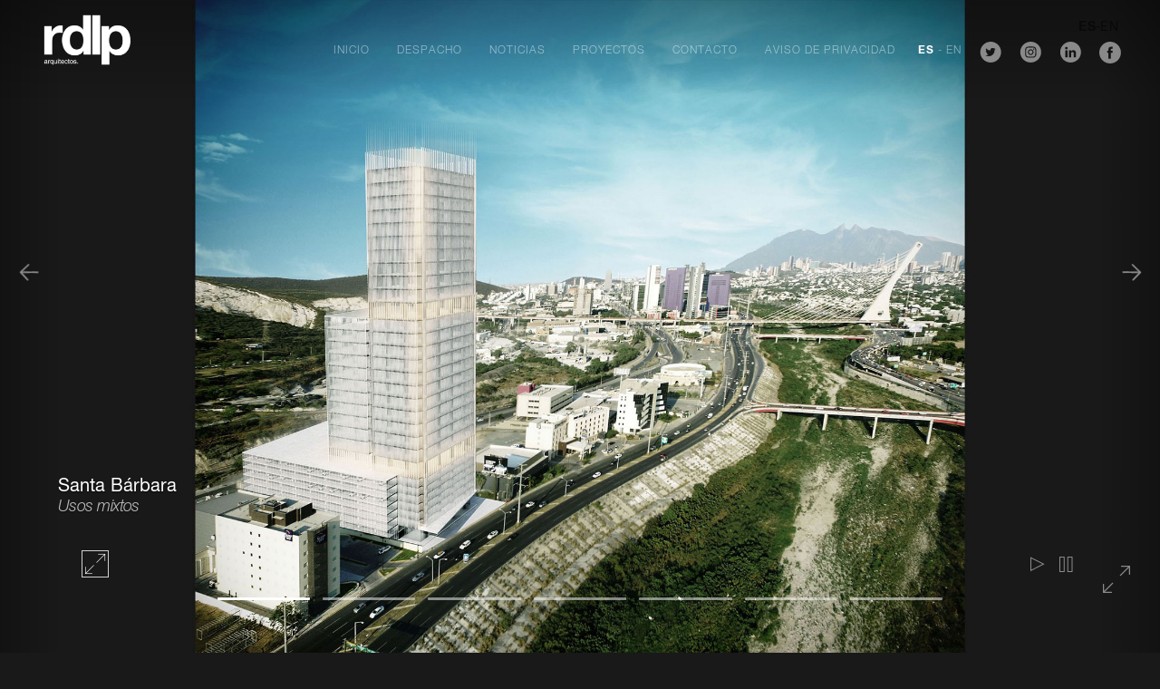

--- FILE ---
content_type: text/html; charset=utf-8
request_url: https://rdlparquitectos.com/es/proyectos/santa-barbara/
body_size: 5630
content:

		<!DOCTYPE html>
		<html xmlns:umbraco="http://umbraco.org">
			<head>
				<title>Santa B&#225;rbara</title>
<meta charset="utf-8" /> 
<meta http-equiv="X-UA-Compatible" content="IE=edge">
<meta name="viewport" content="width=device-width, initial-scale=1">
<meta property="article:author" content="https://rdlparquitectos.com/" />	

<link rel="icon" type="image/png" sizes="16x16" href="https://rdlparquitectos.com/images/favicon/favicon-16x16.png">
<link rel="icon" type="image/png" sizes="32x32" href="https://rdlparquitectos.com/images/favicon/favicon-32x32.png">
<link rel="icon" type="image/png" sizes="96x96" href="https://rdlparquitectos.com/images/favicon/favicon-96x96.png">
<link rel="icon" type="image/png" sizes="192x192"  href="https://rdlparquitectos.com/images/favicon/android-icon-192x192.png">
	
<link rel="apple-touch-icon" sizes="57x57" href="https://rdlparquitectos.com/images/favicon/apple-icon-57x57.png">
<link rel="apple-touch-icon" sizes="60x60" href="https://rdlparquitectos.com/images/favicon/apple-icon-60x60.png">
<link rel="apple-touch-icon" sizes="72x72" href="https://rdlparquitectos.com/images/favicon/apple-icon-72x72.png">
<link rel="apple-touch-icon" sizes="76x76" href="https://rdlparquitectos.com/images/favicon/apple-icon-76x76.png">
<link rel="apple-touch-icon" sizes="114x114" href="https://rdlparquitectos.com/images/favicon/apple-icon-114x114.png">
<link rel="apple-touch-icon" sizes="120x120" href="https://rdlparquitectos.com/images/favicon/apple-icon-120x120.png">
<link rel="apple-touch-icon" sizes="144x144" href="https://rdlparquitectos.com/images/favicon/apple-icon-144x144.png">
<link rel="apple-touch-icon" sizes="152x152" href="https://rdlparquitectos.com/images/favicon/apple-icon-152x152.png">
<link rel="apple-touch-icon" sizes="180x180" href="https://rdlparquitectos.com/images/favicon/apple-icon-180x180.png">

<link rel="manifest" href="https://rdlparquitectos.com/images/favicon/manifest.json">
<meta name="msapplication-TileColor" content="#ffffff">
<meta name="msapplication-TileImage" content="https://rdlparquitectos.com/images/favicon/ms-icon-144x144.png">
<meta name="theme-color" content="#ffffff">
	
<!-- Google Meta -->
<meta name="description" content="Santa B&#225;rbara es un conjunto de usos mixtos que se ubica en el municipio de Monterrey, Nuevo Le&#243;n. El terreno se localiza en la zona del corredor Santa B&#225;rbara al norte del R&#237;o Santa Catarina." />
<meta name="keywords" content="Santa B&#225;rbara; rdlp arquitectos; Arq. Rodrigo de la Pe&#241;a; usos mixtos" /> 
<meta name="copyright" content="rdlp arquitectos. Rodrigo de la Peña">  
<!--En caso de tener author registrado en G+ se podrá agregar -->
<!--<link rel="author" href="https://plus.google.com/{{googlePlusId}}" />-->
<link rel="canonical" href="https://rdlparquitectos.com/es/proyectos/santa-barbara/" />

<!-- Google Plus Meta -->
<meta itemprop="name" content="Santa B&#225;rbara">
<meta itemprop="description" content="Santa B&#225;rbara es un conjunto de usos mixtos que se ubica en el municipio de Monterrey, Nuevo Le&#243;n. El terreno se localiza en la zona del corredor Santa B&#225;rbara al norte del R&#237;o Santa Catarina.">
<meta itemprop="image" content="https://rdlparquitectos.com//media/2852/portada.jpg">

<!-- Open Graph -->
<meta property="og:url" content="https://rdlparquitectos.com/es/proyectos/santa-barbara/">
<meta property="og:image" content="https://rdlparquitectos.com//media/2852/portada.jpg">
<meta property="og:title" content="Santa B&#225;rbara">
<meta property="og:description" content="Santa B&#225;rbara es un conjunto de usos mixtos que se ubica en el municipio de Monterrey, Nuevo Le&#243;n. El terreno se localiza en la zona del corredor Santa B&#225;rbara al norte del R&#237;o Santa Catarina." >
<meta property="og:type" content="website">
<meta property="og:site_name" content="https://rdlparquitectos.com/">
<meta property="og:locale" content="es_MX">
<meta property="op:markup_version" content="v1.0">

<!-- Twitter -->
<meta name="twitter:card" content="summary">
<meta name="twitter:url" content="https://rdlparquitectos.com/es/proyectos/santa-barbara/">
<meta name="twitter:title" content="Santa B&#225;rbara">
<meta name="twitter:description" content="Santa B&#225;rbara es un conjunto de usos mixtos que se ubica en el municipio de Monterrey, Nuevo Le&#243;n. El terreno se localiza en la zona del corredor Santa B&#225;rbara al norte del R&#237;o Santa Catarina.">
<meta name="twitter:image" content="https://rdlparquitectos.com//media/2852/portada.jpg">	

<link rel="stylesheet" href="https://rdlparquitectos.com/css/font-awesome.css" >
<link rel="stylesheet" href="https://rdlparquitectos.com/css/bootstrap.min.css" >
<link rel="stylesheet" href="https://rdlparquitectos.com/css/RDLP.css?v1.1" >
<link rel="stylesheet" href="https://rdlparquitectos.com/css/jquery.bxslider.css" >
<link rel="stylesheet" href="https://rdlparquitectos.com/css/select2.css" >
	
<script>
  (function(i,s,o,g,r,a,m){i['GoogleAnalyticsObject']=r;i[r]=i[r]||function(){
  (i[r].q=i[r].q||[]).push(arguments)},i[r].l=1*new Date();a=s.createElement(o),
  m=s.getElementsByTagName(o)[0];a.async=1;a.src=g;m.parentNode.insertBefore(a,m)
  })(window,document,'script','https://www.google-analytics.com/analytics.js','ga');

  ga('create', 'UA-103737057-1', 'auto');
  ga('send', 'pageview');

</script>
				
		<meta name="apple-mobile-web-app-capable" content="yes">
	
			</head>
			<body>

				
		<div class="menuFixed">
			<div class="navbar-wrapper">
			<div id="menucontainer" class="InitialMenu">
				<nav class="navbar navbar-default" role="navigation">
					<div class="navbar-header">
						<button type="button" class="navbar-toggle" data-toggle="collapse" data-target=".navbar-collapse">
							<img id="rdlp-WhiteBtn" src="https://rdlparquitectos.com/images/icnMenuMov.png" alt="Menu icon - RDLP" />
							<img id="rdlp-BlackBtn" src="https://rdlparquitectos.com/images/ExitMenuMovil.svg" alt="Menu icon - RDLP" />
						</button>
						<div id="rdlp-MovilLangOption">
									<a class="currentLang">ES</a>
									<a class="rawDivisor">-</a>
									<a href="/en/projects/santa-barbara/">EN</a>
						</div>
						<a href="/">
							<img id="rdlp-WhiteLogo" class="navbar-image" src="https://rdlparquitectos.com//media/1123/rdlp-logo-blanco.png" alt="RDLP Arquitectos" />
							<img id="rdlp-BlackLogo" class="navbar-image" src="https://rdlparquitectos.com//media/1125/rdlp-logo-negro.png" alt="RDLP - Arquitectos" />
						</a>
					</div>
					<a class="navbar-brand" href="/">
						<img src="https://rdlparquitectos.com//media/1123/rdlp-logo-blanco.png" alt="RDLP Arquitectos" />
					</a>
					<div class="navbar-collapse collapse">
						<ul class="nav navbar-nav navbar-right">
							<li><a class="" href="/">
								Inicio
							</a></li>
								<li>
									<a class="" href="/es/despacho/">
										Despacho
									</a>
								</li>
								<li>
									<a class="" href="/es/noticias/">
										Noticias
									</a>
								</li>
								<li>
									<a class="" href="/es/proyectos/">
										Proyectos
									</a>
								</li>
								<li>
									<a class="" href="/es/contacto/">
										Contacto
									</a>
								</li>
								<li>
									<a class="" href="/es/aviso-de-privacidad/">
										Aviso de Privacidad
									</a>
								</li>
							<li class="hidden-xs rdlp-linealMenu-lng">
									<a class="currentLang">ES</a>
									<a class="rawDivisor">-</a>
									<a href="/en/projects/santa-barbara/">EN</a>
							</li>
									<li class="social-link">
										<a href="https://www.facebook.com/rdlparquitectos" target="_blank">
											<img src="https://rdlparquitectos.com//media/1126/facebook.svg" alt="Facebook - RDLP Arquitectos" />
										</a>
									</li>
									<li class="social-link">
										<a href="https://mx.linkedin.com/company/rdlp-arquitectos" target="_blank">
											<img src="https://rdlparquitectos.com//media/1127/linkedin.svg" alt="LinkedIn - RDLP Arquitectos" />
										</a>
									</li>
									<li class="social-link">
										<a href="https://www.instagram.com/rdlparquitectos/" target="_blank">
											<img src="https://rdlparquitectos.com//media/1128/instagram.svg" alt="Instagram - RDLP Arquitectos" />
										</a>
									</li>
									<li class="social-link">
										<a href="https://twitter.com/rdlparquitectos" target="_blank">
											<img src="https://rdlparquitectos.com//media/1129/twitter.svg" alt="Twitter - RDLP Arquitectos" />
										</a>
									</li>
						</ul>
					</div>
				</nav>
			</div>
		</div>
		</div>
		<div id="myCarousel" class="carousel slide proyecto" data-ride="carousel">
							<!-- PARCHE BOTON CARRUSEL -->
		<div class="carouselZoom">
			<div class="boton">
				<button id="pauseCarousel" type="button" class=""><img src="/media/3711/arrows_out.png"/></button>
			</div>
			<div id="pantallaImagen" class="fullscreen">
				<img id="picturePinch" src="">
				<button id="activateCarousel" type="button"><img src="/media/3710/arrows_in.png"></button>
			</div>
		</div>
			 <!-- FIN PARCHE BOTON CARRUSEL -->
		<img id="imgrotate" src="/images/rotate.png">
		<div id="carouselButtons" style="z-index: 999999;margin-top: 100px;margin-bottom: 50px;">
			<button id="playButton" type="button" class="btn btn-default btn-xs">
				<img src="/images/play.svg"/>
				<!--<span class="glyphicon glyphicon-play"></span>-->
			</button>
			<button id="pauseButton" type="button" class="btn btn-default btn-xs">
				<img src="/images/pause.svg"/>
				<!--<span class="glyphicon glyphicon-pause"></span>-->
			</button>
		</div>
		<ol class="carousel-indicators">
				<li data-target="#myCarousel" data-slide-to="0" class="active slide-itm">				
					<img src="/media/2838/emblem-1.jpg" alt="RDLP Arquitectos" class="somenew" />
				</li>
				<li data-target="#myCarousel" data-slide-to="1" class="slide-itm">				
					<img src="/media/2839/emblem-2.jpg" alt="RDLP Arquitectos" class="somenew" />
				</li>
				<li data-target="#myCarousel" data-slide-to="2" class="slide-itm">				
					<img src="/media/2842/vista-03.jpg" alt="RDLP Arquitectos" class="somenew" />
				</li>
				<li data-target="#myCarousel" data-slide-to="3" class="slide-itm">				
					<img src="/media/2843/vista-04.jpg" alt="RDLP Arquitectos" class="somenew" />
				</li>
				<li data-target="#myCarousel" data-slide-to="4" class="slide-itm">				
					<img src="/media/2840/emblem-3.jpg" alt="RDLP Arquitectos" class="somenew" />
				</li>
				<li data-target="#myCarousel" data-slide-to="5" class="slide-itm">				
					<img src="/media/2837/depa-tipo.jpg" alt="RDLP Arquitectos" class="somenew" />
				</li>
				<li data-target="#myCarousel" data-slide-to="6" class="slide-itm">				
					<img src="/media/2841/habitaci&#243;n.jpg" alt="RDLP Arquitectos" class="somenew" />
				</li>
		</ol>
		<div class="carousel-inner">
				<div class="item active" style="background-image:url(/media/2838/emblem-1.jpg)">
						
					<div class="carousel-caption">
						<h3>Santa B&#225;rbara</h3>
						<h2>Usos mixtos</h2>
					</div> 
				</div>
				<div class="item " style="background-image:url(/media/2839/emblem-2.jpg)">
						
					<div class="carousel-caption">
						<h3>Santa B&#225;rbara</h3>
						<h2>Usos mixtos</h2>
					</div> 
				</div>
				<div class="item " style="background-image:url(/media/2842/vista-03.jpg)">
						
					<div class="carousel-caption">
						<h3>Santa B&#225;rbara</h3>
						<h2>Usos mixtos</h2>
					</div> 
				</div>
				<div class="item " style="background-image:url(/media/2843/vista-04.jpg)">
						
					<div class="carousel-caption">
						<h3>Santa B&#225;rbara</h3>
						<h2>Usos mixtos</h2>
					</div> 
				</div>
				<div class="item " style="background-image:url(/media/2840/emblem-3.jpg)">
						
					<div class="carousel-caption">
						<h3>Santa B&#225;rbara</h3>
						<h2>Usos mixtos</h2>
					</div> 
				</div>
				<div class="item " style="background-image:url(/media/2837/depa-tipo.jpg)">
						
					<div class="carousel-caption">
						<h3>Santa B&#225;rbara</h3>
						<h2>Usos mixtos</h2>
					</div> 
				</div>
				<div class="item " style="background-image:url(/media/2841/habitaci&#243;n.jpg)">
						
					<div class="carousel-caption">
						<h3>Santa B&#225;rbara</h3>
						<h2>Usos mixtos</h2>
					</div> 
				</div>
		</div>
		<a class="left carousel-control" href="#myCarousel" data-slide="prev">
			<img src="https://rdlparquitectos.com/images/flecha slider izq.svg" />
		</a>
		<a class="right carousel-control" href="#myCarousel" data-slide="next">
			<img src="https://rdlparquitectos.com/images/flecha slider der.svg" />
		</a>		
	</div>
			<span id="fullScreenCarousel">
				<img src="https://rdlparquitectos.com/images/full-screen.svg" alt="FullScreen" />
			</span>
	<style>
			.carousel-indicators li, .carousel-indicators .active{
				width: 10% !important;
			}
	</style>
<div class="container">
	<div class="row">
		<div class="col-sm-12 col-md-12 col-lg-12 rdlp-linkContainer sharedProyecto">
			<div class="rdlp-Share-New">
				<h3>
					Compartir
					<span>
						Proyecto
					</span>
				</h3>
				<ul class="redes">
					<li class="social-link">
						<a href="#" onClick="RDLPshare('https://www.facebook.com/sharer.php?t=Santa B&#225;rbara&amp;u=https://rdlparquitectos.com/es/proyectos/santa-barbara/', 'rdlp arquitectos', 300, 200)">
							<img src="https://rdlparquitectos.com/images/Facebook.svg" alt="RDLP Arquitectos - Facebook" />
						</a>
					</li>
					<li class="social-link">
						<a href="#" onClick="RDLPshare('https://www.linkedin.com/shareArticle?title=Santa B&#225;rbara&amp;hashtags=MentesEnCaos&amp;url=https://rdlparquitectos.com/es/proyectos/santa-barbara/', 'rdlp arquitectos', 300, 200)">
							<img src="https://rdlparquitectos.com/images/LinkedIN.svg" alt="RDLP Arquitectos - LinkedIn" />
						</a>
					</li>
					<li class="social-link">
						<a href="#" onClick="RDLPshare('https://twitter.com/intent/tweet?text=Santa B&#225;rbara&amp;hashtags=&amp;url=https://rdlparquitectos.com/es/proyectos/santa-barbara/', 'rdlp arquitectos', 300, 200)">
							<img src="https://rdlparquitectos.com/images/Twitter.svg" alt="RDLP Arquitectos - Twitter" />
						</a>
					</li>
				</ul>
			</div>
		</div>
	</div>
</div>
<section id="descProyecto">
	<div class="container">
		<div class="row">
			<div class="col-sm-6 col-md-6 col-lg-6">
				<div class="txtGeneral">
					<p>Santa Bárbara es un conjunto de usos mixtos que se ubica en el municipio de Monterrey, Nuevo León. El terreno se localiza en la zona del corredor Santa Bárbara al norte del Río Santa Catarina.</p>
<p>El proyecto arquitectónico plantea una experiencia integral de una sola torre de vivienda y oficinas, pero con la premisa de poder mantener una independencia de los usos debido a su naturaleza distinta.</p>
<p>La imagen arquitectónica y la volumetría definen un edificio continuo que mediante un muro cortina, con manguetería con separaciones diferentes, exhibe un juego de amplitudes que le imprimen su propia personalidad al edificio. Las principales vistas del proyecto son hacia la Sierra Madre, por lo que el juego de fachadas acentúa las visuales en esas direcciones.</p>
				</div>
			</div>
				<div class="col-sm-6 col-md-6 col-lg-6">
					<div class="txtGeneral">
						<p>Por la división de usos y las restricciones del manto freático, únicamente se pudieron diseñar 3 sótanos de estacionamiento para vivienda, por lo que para las oficinas existen 8 niveles de estacionamiento construidos en la superficie.</p>
<p>Como parte del programa se plantearon 11 niveles de oficina y 9 de departamentos, teniendo un total de 72 departamentos con 3 tipologías diferentes. Como parte de las transiciones entre los bloques, se diseñaron áreas de amenidades para las oficinas, y posteriormente amenidades para los apartamentos.</p>
					</div>
				</div>
		</div>
	</div>
</section>

<section class="galeriaProyectos">
			<div class="container">
				<div class="row">
					<div class="col-sm-12 col-md-12 col-lg-12">
						<h3>Planos</h3>
					</div>
							<div class="col-xs-6 col-sm-3 col-md-3 col-lg-3">
								<div class="fotoProyecto">
									<a class="thumbnail" href="#" 
										data-title="Planos" 
										data-image-id="1" data-toggle="modal" 
										data-image="https://rdlparquitectos.com//media/2851/planta-baja.png" data-target="#image-gallery">
										<div class="contOverlay">
											<img class="img-responsive" src="/media/2851/planta-baja.png" alt="RDLP Arquitectos">
											<span class="ImgHide"><img src="https://rdlparquitectos.com/images/full-screen.svg" alt="FullScreen" /></span>
										</div>
									</a>
								</div>
							</div>
							<div class="col-xs-6 col-sm-3 col-md-3 col-lg-3">
								<div class="fotoProyecto">
									<a class="thumbnail" href="#" 
										data-title="Planos" 
										data-image-id="2" data-toggle="modal" 
										data-image="https://rdlparquitectos.com//media/2845/amenidades-oficinas.png" data-target="#image-gallery">
										<div class="contOverlay">
											<img class="img-responsive" src="/media/2845/amenidades-oficinas.png" alt="RDLP Arquitectos">
											<span class="ImgHide"><img src="https://rdlparquitectos.com/images/full-screen.svg" alt="FullScreen" /></span>
										</div>
									</a>
								</div>
							</div>
							<div class="col-xs-6 col-sm-3 col-md-3 col-lg-3">
								<div class="fotoProyecto">
									<a class="thumbnail" href="#" 
										data-title="Planos" 
										data-image-id="3" data-toggle="modal" 
										data-image="https://rdlparquitectos.com//media/2846/amenidades-vivienda.png" data-target="#image-gallery">
										<div class="contOverlay">
											<img class="img-responsive" src="/media/2846/amenidades-vivienda.png" alt="RDLP Arquitectos">
											<span class="ImgHide"><img src="https://rdlparquitectos.com/images/full-screen.svg" alt="FullScreen" /></span>
										</div>
									</a>
								</div>
							</div>
							<div class="col-xs-6 col-sm-3 col-md-3 col-lg-3">
								<div class="fotoProyecto">
									<a class="thumbnail" href="#" 
										data-title="Planos" 
										data-image-id="4" data-toggle="modal" 
										data-image="https://rdlparquitectos.com//media/2847/corte-conjunto.png" data-target="#image-gallery">
										<div class="contOverlay">
											<img class="img-responsive" src="/media/2847/corte-conjunto.png" alt="RDLP Arquitectos">
											<span class="ImgHide"><img src="https://rdlparquitectos.com/images/full-screen.svg" alt="FullScreen" /></span>
										</div>
									</a>
								</div>
							</div>
				</div>
			</div>	
		</section>
		<section class="galeriaProyectos">
			<div class="container">
				<div class="row">
					<div class="col-sm-12 col-md-12 col-lg-12">
						<h3>Proceso de dise&#241;o</h3>
					</div>
							<div class="col-xs-6 col-sm-3 col-md-3 col-lg-3">
								<div class="fotoProyecto">
									<a class="thumbnail" href="#" 
										data-title="Proceso de dise&#241;o" 
										data-image-id="5" data-toggle="modal" 
										data-image="https://rdlparquitectos.com//media/2844/santa-b&#225;rbara.gif" data-target="#image-gallery">
										<div class="contOverlay">
											<img class="img-responsive" src="/media/2844/santa-b&#225;rbara.gif" alt="RDLP Arquitectos">
											<span class="ImgHide"><img src="https://rdlparquitectos.com/images/full-screen.svg" alt="FullScreen" /></span>
										</div>
									</a>
								</div>
							</div>
							<div class="col-xs-6 col-sm-3 col-md-3 col-lg-3">
								<div class="fotoProyecto">
									<a class="thumbnail" href="#" 
										data-title="Proceso de dise&#241;o" 
										data-image-id="6" data-toggle="modal" 
										data-image="https://rdlparquitectos.com//media/2853/santa-b&#225;rbara-gif-terreno.gif" data-target="#image-gallery">
										<div class="contOverlay">
											<img class="img-responsive" src="/media/2853/santa-b&#225;rbara-gif-terreno.gif" alt="RDLP Arquitectos">
											<span class="ImgHide"><img src="https://rdlparquitectos.com/images/full-screen.svg" alt="FullScreen" /></span>
										</div>
									</a>
								</div>
							</div>
				</div>
			</div>	
		</section>

<div class="modal fade" id="image-gallery" tabindex="-1" role="dialog" aria-labelledby="myModalLabel" aria-hidden="true">
    <div class="modal-dialog">
        <div class="modal-content">
			 <div class="modal-header">
                <button type="button" class="close" data-dismiss="modal">
					<img src="https://rdlparquitectos.com/images/closePopUp.PNG" />
				</button>
                <h4 class="modal-title" id="image-gallery-title"></h4>
            </div>
            <div class="modal-body">
				
                <div class="col-md-12">
					<div class="contControls">
						<img src="https://rdlparquitectos.com/images/flecha slider izq.svg" id="show-previous-image" />
						<img src="https://rdlparquitectos.com/images/flecha slider der.svg" id="show-next-image"  />   
					</div>
					<div class="contImgCarousel">
                    	<img id="image-gallery-image" class="img-responsive" src="" />
					</div>
                </div>
                
            </div>
        </div>
    </div>
</div>

<section id="infoProyecto">
	<div class="container">
		<div class="row">
			<div class="col-sm-12 col-md-12 col-lg-12">
				<h3>Información del proyecto</h3>
			</div>
			<div class="col-xs-6 col-sm-4 col-md-4 col-lg-4">
				<div class="contInfoProy">
							<div class="conInfo">
								<h4 class="ttlInfo">Categoría</h4>
								<h4>Usos mixtos</h4>
							</div>	
												<div class="conInfo">
								<h4 class="ttlInfo">Fecha</h4>
								<h4>2017</h4>
							</div>
												<div class="conInfo">
								<h4 class="ttlInfo">Ubicación</h4>
								<h4>MTY, N.L., MX. </h4>
							</div>
												<div class="conInfo">
								<h4 class="ttlInfo">Superficie del terreno</h4>
								<h4>5,588 m2; 60,148.73 sq ft. </h4>
							</div>
												<div class="conInfo">
								<h4 class="ttlInfo">Superficie construida</h4>
								<h4>30,727 m2; 330,742.67 sq ft. </h4>
							</div>
				</div>
			</div>
			<div class="col-xs-6 col-sm-4 col-md-4 col-lg-4">
				<div class="contInfoProy">
							<div class="conInfo">
								<h4 class="ttlInfo">Diseño Arquitectónico</h4>
								<h4>Arq. Rodrigo G. de la Pe&#241;a L.</h4>
							</div>
												<div class="conInfo">
								<h4 class="ttlInfo">Colaboradores de diseño arquitectónico</h4>
								<h4>Arq. David Gal&#225;n, Arq. Karla Madrigal, Arq. Sergio Gurrola, Arq. Cristina D&#237;az Infante. </h4>
							</div>
																	<div class="conInfo">
								<h4 class="ttlInfo">Renders</h4>
								<h4>Arq. Rub&#233;n Gonz&#225;lez.</h4>
							</div>
									</diV>
			</div>
			<div class="col-sm-4 col-md-4 col-lg-4">
				<div class="contMapa">
					<div class="google-maps">
<iframe src="https://www.google.com/maps/embed?pb=!1m18!1m12!1m3!1d1511.9125748599213!2d-100.38784391775275!3d25.67280686231843!2m3!1f0!2f0!3f0!3m2!1i1024!2i768!4f13.1!3m3!1m2!1s0x0%3A0xda10074b529684b5!2sSanta+B%C3%A1rbara+Grill!5e0!3m2!1sen!2smx!4v1504894333982" width="600" height="450" frameborder="0" style="border:0" allowfullscreen></iframe>					</div>
				</div>
			</div>
		</div>
	</div>
</section>
<section id="masProyectos">
	<div class="container">
		<div class="row">
			<div class="col-xs-6 col-sm-6 col-md-6 col-lg-6">
				<h3>Más Proyectos</h3>
			</div>
			<div class="col-xs-6 col-sm-6 col-md-6 col-lg-6 text-right">
				<div class="contLnk">
					<a href="/es/proyectos/">
						Ver todos los proyectos
						<i class="fa fa-angle-double-right" aria-hidden="true"></i></a>
					</a>
				</div>
			</div>
		</div>
		<div class="row">
			<div class="gridProyectos">
					<div class="col-xs-6 col-sm-6 col-md-4 col-lg-4 rdlp-NewsContainer">
						<div class="contProyecto">
							<a href="/es/proyectos/tawra/">
								<div class="contImgProy" style="background-image:url(/media/4778/portada1.jpg)">
								</div>
								
								<h4>
									Tawra
									<span>Multifamiliar</span>
								</h4>
							</a>
						</div>

					</div>
					<div class="col-xs-6 col-sm-6 col-md-4 col-lg-4 rdlp-NewsContainer">
						<div class="contProyecto">
							<a href="/es/proyectos/azuria/">
								<div class="contImgProy" style="background-image:url(/media/4748/portada.jpg)">
								</div>
								
								<h4>
									Azuria
									<span>Usos mixtos</span>
								</h4>
							</a>
						</div>

					</div>
					<div class="col-xs-6 col-sm-6 col-md-4 col-lg-4 rdlp-NewsContainer">
						<div class="contProyecto">
							<a href="/es/proyectos/costa-rica/">
								<div class="contImgProy" style="background-image:url(/media/4793/portada.jpg)">
								</div>
								
								<h4>
									Costa Rica
									<span>Usos Mixtos</span>
								</h4>
							</a>
						</div>

					</div>
			</div>
		</div>
	</div>
</section>
	
				
				<footer>
		<div class="container text-center">
			<div class="row">
				<div class="col-xs-4 col-sm-4 col-md-4 col-lg-4">
					<a href="tel:+ 52 (81) 8336 7720">+ 52 (81) 8336 7720</a>
				</div>
				<div class="col-xs-4 col-sm-4 col-md-4 col-lg-4">
					<a href="mailto:info@rdlparquitectos.com">info@rdlparquitectos.com</a>
				</div>
				<div class="col-xs-4 col-sm-4 col-md-4 col-lg-4">
					<a href="https://www.google.com.mx/maps/place/rdlp+arquitectos/25.6656417,-100.4102808,17z/data=!3m1!4b1!4m5!3m4!1s0x8662bd62fcd06209:0x4e4d8a3cc9063fd6!8m2!3d25.6656369!4d-100.4080921?hl=es" target="_blank">San Pedro GG NL</a>
				</div>
			</div>
		</div>
	</footer>
				<script src="https://rdlparquitectos.com/scripts/jquery.min.js"></script>
<script src="https://rdlparquitectos.com/scripts/bootstrap.min.js"></script>
<script src="https://rdlparquitectos.com/scripts/holder.min.js"></script>
<script src="https://rdlparquitectos.com/scripts/jquery.bxslider.js"></script>
<script src="https://rdlparquitectos.com/scripts/jquery.mobile.custom.js"></script>	
<script src="https://rdlparquitectos.com/scripts/jquery.mobile.custom.min.js"></script>	
<!-- IE10 viewport hack for Surface/desktop Windows 8 bug -->
<script src="https://rdlparquitectos.com/scripts/RDLP.js?v=1.21"></script>
<script src="https://rdlparquitectos.com/scripts/select2.min.js"></script>
	<script>
		var rotcount = 0;
		if(window.innerWidth < 450) {
			if(window.innerHeight > window.innerWidth){
				setInterval(function() { 
					if(rotcount < 3) {
						rotcount++;
						$('#imgrotate').toggle();
						setTimeout(function() {
							$('#imgrotate').toggle();
						}, 600);
					}
				}, 1200);
			}
		}
	</script>
<script type="text/javascript">
  $('select').select2();
</script>
<script>
	$( document ).ready(function() {
		/* IMAGENES CUADRADAS */
		var cw = $('.imgDirectivo').width();
				$('.imgDirectivo').css({
					'height': cw + 'px'
			});
		var cw = $('.imgEmplea').width();
				$('.imgEmplea').css({
					'height': cw + 'px'
		});
		var cw = $('.fotoProyecto').width();
				$('.fotoProyecto').css({
					'height': cw + 'px'
		});
		/* EQUAL ROWS */
		var heights = $(".equalH").map(function() {
			return $(this).height();
		}).get(),
		maxHeight = Math.max.apply(null, heights);
		$(".equalH").height(maxHeight);
		
		/* EQUAL TITLE */
		var heights = $(".equalTtl").map(function() {
			return $(this).height();
		}).get(),
		maxHeight = Math.max.apply(null, heights);
		$(".equalTtl").height(maxHeight);
		
		/* EQUAL CONTACT */
		var heights = $(".campoContacto").map(function() {
			return $(this).height();
		}).get(),
		maxHeight = Math.max.apply(null, heights);
		$(".campoContacto").height(maxHeight);
		
		/* EQUAL PROYECT 
		var heights = $(".contProyecto").map(function() {
			return $(this).height();
		}).get(),
		maxHeight = Math.max.apply(null, heights);
		$(".contProyecto").height(maxHeight);
		*/
		/* EQUAL EMPLEADO */
		var heights = $(".infoEmplea").map(function() {
			return $(this).height();
		}).get(),
		maxHeight = Math.max.apply(null, heights);
		$(".infoEmplea").height(maxHeight);
		
		/* SELECT */
		$(".js-example-basic-hide-search").select2({
			minimumResultsForSearch: Infinity
		});
		
	});	
	
</script>
				
						
	
			</body>
		</html>

	<!-- Google tag (gtag.js) -->
<script async src="https://www.googletagmanager.com/gtag/js?id=G-WTFTSQDYNZ"></script>
<script>
  window.dataLayer = window.dataLayer || [];
  function gtag(){dataLayer.push(arguments);}
  gtag('js', new Date());

  gtag('config', 'G-WTFTSQDYNZ');
</script>
		
	

--- FILE ---
content_type: text/css
request_url: https://rdlparquitectos.com/css/RDLP.css?v1.1
body_size: 6188
content:
/*====================================*/
/*	FONTS	*/
/*====================================*/
@font-face {
    font-family: 'HelveticaNeue-Light';
    src: url('/fonts/3410B6_0_0.eot');
    src: url('/fonts/3410B6_0_0.eot?#iefix') format('embedded-opentype'), url('/fonts/3410B6_0_0.woff2') format('woff2'), url('/fonts/3410B6_0_0.woff') format('woff'), url('/fonts/3410B6_0_0.ttf') format('truetype');
}

@font-face {
    font-family: 'HelveticaNeue-LightIt';
    src: url('/fonts/3410B6_1_0.eot');
    src: url('/fonts/3410B6_1_0.eot?#iefix') format('embedded-opentype'), url('/fonts/3410B6_1_0.woff2') format('woff2'), url('/fonts/3410B6_1_0.woff') format('woff'), url('/fonts/3410B6_1_0.ttf') format('truetype');
}

@font-face {
    /*font-family: 'HelveticaNeue-Roman';*/
	font-family: 'HelveticaNeue-Regular';
    src: url('/fonts/3410B6_2_0.eot');
    src: url('/fonts/3410B6_2_0.eot?#iefix') format('embedded-opentype'), url('/fonts/3410B6_2_0.woff2') format('woff2'), url('/fonts/3410B6_2_0.woff') format('woff'), url('/fonts/3410B6_2_0.ttf') format('truetype');
}

@font-face {
    font-family: 'HelveticaNeue-LightRegularIt';
    src: url('/fonts/3410B6_3_0.eot');
    src: url('/fonts/3410B6_3_0.eot?#iefix') format('embedded-opentype'), url('/fonts/3410B6_3_0.woff2') format('woff2'), url('/fonts/3410B6_3_0.woff') format('woff'), url('/fonts/3410B6_3_0.ttf') format('truetype');
}

@font-face {
    font-family: 'HelveticaNeue-Bold';
    src: url('/fonts/3410B6_4_0.eot');
    src: url('/fonts/3410B6_4_0.eot?#iefix') format('embedded-opentype'), url('/fonts/3410B6_4_0.woff2') format('woff2'), url('/fonts/3410B6_4_0.woff') format('woff'), url('/fonts/3410B6_4_0.ttf') format('truetype');
}

@font-face {
    font-family: 'HelveticaNeue-Medium';
    src: url('/fonts/3410B6_5_0.eot');
    src: url('/fonts/3410B6_5_0.eot?#iefix') format('embedded-opentype'), url('/fonts/3410B6_5_0.woff2') format('woff2'), url('/fonts/3410B6_5_0.woff') format('woff'), url('/fonts/3410B6_5_0.ttf') format('truetype');
}
/*====================================*/
/*	GENERALES	*/
/*====================================*/
.hide{
	display:none;
}
/*	SELECT	PERSONALIZADO  */
/*.contSelect {
    width: 100%;
    overflow: hidden;
    background: url(../images/arrowSelect.png) no-repeat 96% #333;
    position: relative;
    color: #FFFFFF;
    letter-spacing: 0;
}
.contSelect select {
	font-family: HelveticaNeue-Light;
    background: transparent;
    width: 100%;
    padding: 7px 10px;
    font-size: 14px;
    line-height: 1;
    -webkit-appearance: none;
		-moz-appearance: none;
			-ms-appearance: none;
				-o-appearance: none;
					appearance: none;
    border-radius: 0;
    border: none;
}
.contSelect select option {
	background-color:#333333;
	font-family: HelveticaNeue-Light;
	font-size: 14px;
	color: #FFFFFF;
	letter-spacing: 0;
}*/
.contSelect {
    width: 100%;
    overflow: hidden;
    background: url(../images/arrowSelect.png) no-repeat 96% #333;
    position: relative;
    color: #FFFFFF;
    letter-spacing: 0;
}
.contSelect select {
	font-family: HelveticaNeue-Light;
    background: transparent;
    width: 100%;
    padding: 7px 10px;
    font-size: 14px;
    line-height: 1;
    -webkit-appearance: none;
		-moz-appearance: none;
			-ms-appearance: none;
				-o-appearance: none;
					appearance: none;
    border-radius: 0;
    border: none;
}
.select2-dropdown {
    background-color: #333!important;
    border: 1px solid transparent!important;
    border-radius: 0!important;
}
.select2-container--default .select2-selection--single .select2-selection__arrow b {
    border-color: transparent transparent transparent transparent!important;
    border-style: solid!important;
    border-width: 0!important;
    left: 0!important;
    margin-left: 0!important;
    margin-top: 0!important;
    height: 28px!important;
    position: absolute!important;
    top: 0px!important;
    width: 41px!important;
    background: url(../images/arrowSelect.png) no-repeat center left!important;
}
.select2-container--default .select2-selection--single {
    background-color: #333333!important;
    border: 1px solid transparent!important;
    border-radius: 0!important;
}
.select2-container--default .select2-selection--single .select2-selection__rendered {
    color: #fff!important;
    line-height: 28px!important;
    font-family: 'HelveticaNeue-Light'!important;
}
.select2-container--default .select2-results__option--highlighted[aria-selected] {
    background-color: #fff!important;
	color:#333!important;
}
.select2-container--default .select2-results__option[aria-selected=true] {
    background-color: #fff!important;
    color: #333!important;
	display:none;
}
/*====================================*/
/*	WIDTH CONTAINER	*/
/*====================================*/
@media (min-width: 768px) {
  .container {
	  width: 95%!important;
  }
}
@media (min-width: 992px) {
  .container {
	  width: 95%!important;
  }
}
@media (min-width: 1200px) {
  .container {
	  width: 95%!important;
  }
}
/*====================================*/
/*	EQUAL HEIGHT	*/
/*====================================*/

.equalH{
	float: left;
	position: relative;
	width: 100%;
	/*border:1px solid lime;*/
}
.equalTtl{
	float: left;
	position: relative;
	width: 100%;
	/*border:1px solid red;*/
}
/*=======================================================================================================*/
/*==========  Mobile First Method  ==========*/
/* Custom, iPhone Retina 320px */
/*=======================================================================================================*/
@media only screen and (min-width : 320px) {
	span#fullScreenCarousel img{
		display:none;
	}
	body {
		background-color: #191919;
		color: white;
		font-family: 'HelveticaNeue-Regular';
	}
	.noPadding{
		padding-left:0;
		padding-right:0;
	}
	/*==========  HEADER - MENÚ  ==========*/
	.navbar-wrapper {
		position: relative;
		z-index: 5;
	}
	.menuFixed {
		float: left;
		position: absolute;
		width: 100%;
		top: 0;
	}
	.menuFixed .navbar-wrapper {
		/*position: absolute;
		z-index: 5;*/
		position: relative;
		z-index: 5;
		top: 0;
	}
	.navbar-default .navbar-nav>li>a.current {
		color: #000;
		opacity: 1;
	}
	.navbar-default {
		background-color: transparent;
		border-color: transparent;
	}
	.navbar-default .navbar-toggle:focus, .navbar-default .navbar-toggle:hover {
		background-color: transparent;
	}
	.navbar-brand {
		display: none;
	}
	.navbar-image {
		height: 55px;
		top: 0;
		left: 0;
		padding: 10px;
	}
	.navbar-toggle {
		position: relative!important;
	}
	.navbar-toggle {
		height: 55px;
		top: 0;
		right: 0;
		position: fixed;
		border: none;
		padding: 0;
		margin: 0px 6px 0px;
	}

	.InitialMenu {
		width: 95%;
		margin: 0 auto;
		display: table;
	}
	.menublanco {
		background-color: rgba(255, 255, 255, 0.9);
		width: 100vw;
		height: 100vh;
		position:fixed;
		z-index: 1;
	}
	#rdlp-MovilLangOption {
		height: 55px;
		top: 0;
		right: 0;
		position: fixed;
		border: none;
		padding: 0;
		margin: 0px 46px 0px 0px;
		line-height: 55px;
	}
	#rdlp-MovilLangOption a {
		color: rgba(0, 0, 0, 0.50);
		font-size: 14px;
		margin-top: 3px;
		float: left;
		letter-spacing: 0.3px;
	}
	.currentLang{
		font-family:'HelveticaNeue-Bold';
		pointer-events: none;
		cursor: default!important;
	}
	.nav>li {
		text-align: right;
	}
	.navbar-default .navbar-nav>li>a {
		opacity: 0.3;
		font-family:'HelveticaNeue-Light';
		font-size: 20px;
		color: #000000;
		letter-spacing: 1.11px;
		text-transform: uppercase;
		padding-bottom: 18px;
		transition: all 0.2s ease-in-out;
	}
	.currentLang{
		opacity:1!important;
	}
	.navbar-collapse {
		padding-top: 30px;
		border-top: 0 solid transparent;
		-webkit-box-shadow: inset 0 1px 0 transparent;
		box-shadow: inset 0 1px 0 transparent;
	}
	.rdlp-news-pager {
		text-align: center;
		font-style: italic;
		color: rgba(255, 255, 255, 0.5);
		margin-bottom: 30px;
		margin-top: 15px;
	}
	.rdlp-linkContainer a, .rdlp-news-pager a {
		font-family: 'HelveticaNeue-Light';
		color: rgba(255, 255, 255, 0.5);
		font-size: 16px;
		margin: 0 2px;
		font-family: 'HelveticaNeue-LightIt';
	}
	.rdlp-news-pager a i {
		font-size: 0.7em;
	}
	.rdlp-news-pager a.current{
		color: #fff !important;
		pointer-events: none;
		cursor: default!important;
	}
	.social-link {

	}
	ul.nav.navbar-nav.navbar-right{
		float: right;
	}
	.nav.navbar-nav.navbar-right li.social-link{
		display:inline;
		float:right;
	}
	.nav.navbar-nav.navbar-right li.social-link a{
	    padding-left: 0;
		padding-right: 0;
		margin-right: 10px;
		margin-left: 10px;
		width: 36px;
	}
	.nav.navbar-nav.navbar-right li.social-link a img {
		max-width: none;
		-webkit-filter: invert(100%);
		filter: invert(100%);
		width:100%;
	}
	/*	ROTATE	*/
	#imgrotate{
		display: none;
		position: absolute;
		z-index: 9;
		top: 55px;
		height: 38px;
		right: 11px;
	}
	/*	CAROUSEL	*/
	#carouselButtons{
		width: auto;
		position: absolute;
		top: 85vh;
		right: 10px;
		margin-top: 0!important;
		margin-bottom: 0!important;
	}
	#carouselButtons button{
		background: transparent;
		border-color: transparent;
		opacity: 1;
		transition: all 0.4s ease-in-out;
	}
	#carouselButtons button:hover{
		opacity:1;
	}
	#carouselButtons button:focus{
		border-color:transparent;
		outline: -webkit-focus-ring-color auto 0px;
	}
	.carousel-inner {
		 height: 100vh;
	}
	.carousel-inner>.item {
		background-size: cover;
		width: 100vw;
		height: 100vh;
		background-position: center center;
	}
	/*.carousel-inner>.item>img, .carousel-inner>.item>video {
		height: 100vh;
		margin-left: -25%;
		max-width: none;
		width: auto;
	}*/
	
	.carousel-inner>.item>img{	
		/*min-height: 100vh;
		height: 100vh;
		max-width: none;
		width: auto;*/
		height: 100vw;
		margin-left: 0;
		max-width: none;
		width: auto;
		min-width: 100vw;
		min-height: 100vh;
		position: absolute;
		right: -20vw;
		top: 0;
		bottom: 0;
	}
	.carousel-inner>.item>video{
		min-height: 100vh;
		height: 100vh;
		max-width: none;
		width: 100vh;
	}
	.carousel-inner>.item>video source{
	
	}
	.carousel-control img{
		margin-top: 40vh;
	}
	.carousel-indicators {
		/*position: absolute;
		bottom: 8vw;
		left: 10%;
		z-index: 15;
		width: 80%;
		padding-left: 0;
		margin: 0 0 4px;
		text-align: center;
		list-style: none;*/
		position: absolute;
		top: 90vh;
		margin-bottom: 8vw;
		left: 10%;
		z-index: 15;
		width: 80%;
		padding-left: 0;
		margin: 0 0 4px;
		text-align: center;
		list-style: none;
	}
	.carousel-indicators li, .carousel-indicators .active {
		width: 20%;
		height: 3px;
		margin: 0 5px;
		background: rgba(255, 255, 255, 0.5);
		border: rgba(255, 255, 255, 0.5);
	}
	.carousel-indicators .active {
		background: rgba(255, 255, 255, 1);
		border: rgba(255, 255, 255, 1);
	}
	.slide-itm img{
		display: none;
		width: 100%;
		position: relative;
		bottom: 0;		
		-ms-transform: translate(0px,-95%);
		-webkit-transform: translate(0px,-95%);
		-moz-transform: translate(0px,-95%);
		-o-transform: translate(0px,-95%);
		transform: translate(0px,-95%);
	}
	.slide-itm:hover > img{
		display: block;
	}
	
	.carousel-caption {
		position: absolute;
		right: 5%;
		top: 83vh;
		/*margin-bottom: 32vh;*/
		margin-bottom: 22vw;
		left: 5%;
		z-index: 10;
		padding: 0;
		color: #fff;
		text-align: left;
		text-shadow: 0 1px 2px rgba(0,0,0,.6);
	}
	.carousel-caption h2 {
		margin: 2px 0 0;
		opacity: 0.7;
		font-family: HelveticaNeue-LightIt;
		font-size: 14px;
		color: #FFFFFF;
		letter-spacing: -0.56px;
	}
	.carousel-caption h3 {
		margin: 0;
		font-size: 20px!important;
		color: #FFFFFF;
		letter-spacing: 0;
	}
	.carousel-caption a {
		font-size: 16px!important;
		letter-spacing: 0;
		margin: 2px 0 0;
		opacity: 0.7;
		font-family: HelveticaNeue-LightIt;
		color: #FFFFFF;

	}
	.carousel-caption a:hover{
		color: rgba(255, 255, 255, .5);
		text-decoration: none;
		cursor: pointer;
	}
	/*==========  CONTENIDO  ==========*/
	/*	GENERALES	*/
	.despacho .carousel-inner>.item>img, .carousel-inner>.item>video {
		height: auto;
		margin-left: 0;
		max-width: none;
		width: auto;
		position: relative;
		right: 0;
	}
	.ttlSeccion {
		width: 100%;
		float: left;
		position: relative;
	}
	.ttlSeccion h2 {
		margin: 0 0 25px;
		font-family:'HelveticaNeue-Regular';
		font-size: 20px;
		color: rgba(255,255,255,0.90);
		letter-spacing: 0;
		line-height: 30px;
	}
	.txtDescripcion{
		font-family:'HelveticaNeue-Regular';
		font-size: 16px;
		color: #FFFFFF;
		letter-spacing: 0;
		line-height: 23px;
		width: 100%;
		float: left;
		position: relative;
	}
	.txtDescripcion p{
		font-family:'HelveticaNeue-Light';
		font-size: 14px;
		color: rgba(255, 255, 255, 0.7);
		letter-spacing: 0;
		line-height: 23px;
	}
	/*	CONTACTO	*/
	address {
		width: 100%;
		float: left;
		position: relative;
	}
	.campoContacto {
		width: 100%;
		float: left;
		position: relative;
		margin-bottom: 10px;
	}
	.campoContacto h3{
		font-family: 'HelveticaNeue-Regular';
		width: 100%;
		float: left;
		position: relative;
		font-size: 16px;
		color: #FFFFFF;
		letter-spacing: 0.13px;
		margin-top: 5px;
	}
	address p,
	.campoContacto a{
		font-family:'HelveticaNeue-Light';
		color: #B3B3B3;
		width: 100%;
		float: left;
		position: relative;
		font-size: 16px;
		letter-spacing: 0.1px;
		word-wrap: break-word;
	}
	.contMapa {
		width: 100%;
		float: left;
		position: relative;
	}
	.google-maps {
		position: relative;
		padding-bottom: 75%; /*This is the aspect ratio*/
		height: 0;
		overflow: hidden;
	}
	.google-maps iframe {
		position: absolute;
		top: 0;
		left: 0;
		width: 100% !important;
		height: 100% !important;
	}
	/*==========  DESPACHO  320px  ==========*/
	.contLnk{
		width: 100%;
		float: left;
		position: relative;
		text-align: right;
	}
	.contLnk a{
		font-family: HelveticaNeue-LightIt;
		font-size: 14px;
		color: #FFFFFF;
		letter-spacing: 0;
	}
	/*===========================*/
	/* NUEVO */
	.despacho{
		width: 100%;
		float: left;
		position: relative;
		overflow: hidden;
	} 
	.despacho .carousel-caption {
		right: 0;
		font-size: 2em;
		text-align: center;
		padding: 0;
		color: #fff;
		text-shadow: 0 1px 2px rgba(0,0,0,.6);
		position: absolute;
		top: 50%;
		left: 50%;
		transform: translate(-50%, -50%);
	}
	.despacho .carousel-caption h2 {
		margin: 2px 0 0;
		font-family: HelveticaNeue-Light;
		font-size: 16px;
		color: #FFFFFF;
		letter-spacing: 0;
	}
	.despacho .carousel-caption h3 {
		margin: 0;
		font-size: 1em;
	}
	.despacho .carousel-inner {
		position: relative;
		width: 100%;
		overflow: hidden;
		min-height: 100vw;
	}
	.despacho .item.active {
		height: 100vh	;
		overflow: hidden;
	}
	.despacho .item img{
		max-width: none;
		position: relative;
	}
	#noticias{
		float: left;
		width: 100%;
		position: relative;
		padding: 35px 0;
	}
	.rdlp-NewsContainer h3{
		font-size:18px;
		color: white;
		text-decoration: none;
		display: block;
		margin-top: 10px;
	}
	.rdlp-NewsContainer img {
		width: 100%;
		margin-bottom: 3px;
	}
	equipo{
		float: left;
		width: 100%;
		position: relative;
		padding-bottom: 40px;
	}
	#equipo h2{
		width: 100%;
		font-size: 20px;
		color: #E6E6E6;
		letter-spacing: 0;
		line-height: 30px;
		float: left;
	}
	#equipo img{
		height: 100%;
		position: relative;
		display: table;
		margin: 0 auto;
	}
	#equipo h3{
		width: 100%;
		font-size: 16px;
		color: #FFFFFF;
		letter-spacing: 0;
		float: left;
		margin-bottom: 5px;
	}
	#equipo h4{
		width: 100%;
		float: left;
		font-family: HelveticaNeue-Light;
		font-size: 14px;
		color: #CCCCCC;
		letter-spacing: 0;
		margin-top: 0;
	}
	#equipo p{
		width: 100%;
		float: left;
		opacity: 0.7;
		font-family: HelveticaNeue-Light;
		font-size: 14px;
		color: #CCCCCC;
		letter-spacing: 0;
	}
	#equipo ul.contRedes{
		width: 100%;
		float: left;
		position: relative;
		padding-left: 0;
	}
	#equipo ul.contRedes li{
		display: inline;
		float: left;
		margin: 0 5px;
	}
	#equipo ul.contRedes li a{
	
	}
	#equipo ul.contRedes li a img{
		opacity: .5;
		transition: all 0.4s ease-in-out;
	}
	#equipo ul.contRedes li a img:hover {
    	opacity: 1;
	}
	.descargarCV{
		width: 100%;
		float: left;
		position: relative;
	}
	.descargarCV a{
		font-family: HelveticaNeue-Light;
		font-size: 16px;
		color: #B3B3B3;
		letter-spacing: 0;
	}
	#miembrosEquipo {
		width: 100%;
		float: left;
		position: relative;
	}
	.listEquipo {
		width: 100%;
		float: left;
		position: relative;
		padding-bottom: 20px;
	}
	.listEquipo h2{
		font-size: 16px;
		color: #FFFFFF;
		letter-spacing: 0;
		opacity: .4;
		width: 100%;
		text-align: left;
		border-bottom: 1px solid #fff;
		padding-bottom: 5px;
		margin-bottom: 10px;
	}
	.listEquipo h3{
		font-size: 16px;
		color: #FFFFFF;
		letter-spacing: 0;
		line-height: 18px;
		float: left;
		width: 100%;
	}
	.listEquipo h4{
		font-family: HelveticaNeue-Light;
		font-size: 14px;
		color: #B3B3B3;
		letter-spacing: 0;
	}
	.listEquipo a{
		font-family: HelveticaNeue-Light;
		font-size: 14px;
		color: #B3B3B3;
		letter-spacing: 0;
	}
	.infoEmplea {
		width: 100%;
		float: left;
		position: relative;
		margin-bottom: 20px;
	}
	.imgDirectivo{
		width: 100%;
		float: left;
		position: relative;
		background: #fff;
		/*height: 300px;
		overflow: hidden;*/
	}
		.imgEmplea{
		width: 100%;
		float: left;
		position: relative;
		background: #fff;
	}
	.imgEmplea img{
		display: table;
		margin: 0 auto;
		height: 100%;
	}
	#linkContacto {
		width: 100%;
		float: left;
		position: relative;
		text-align: center;
		padding: 40px 0;
	}
	.lnkContactanos{
		width: auto;
		display: table;
		margin: 0 auto;
	}
	.lnkContactanos p{
		width: 100%;
		text-align: center;
		font-family: HelveticaNeue;
		font-size: 16px;
		color: #FFFFFF;
		letter-spacing: 0;
		float: left;
		margin-right: 20px;
	}
	.lnkContactanos a{
		width: 100%;
		text-align: center;
		font-family: HelveticaNeue-LightIt;
		font-size: 16px;
		color: #FFFFFF;
		letter-spacing: 0;
		margin-top: 2px;
		float: left;
	}
	
	
	
	/*==========  NOTICIAS  ==========*/
	.rdlp-linkContainer {
		border-top: solid 1px #fff;
		margin-bottom: 15px;
		float: left;
		width: 100%;
	}
	.rdlp-linkContainer ul {
		list-style: none;
		padding: 5px 0 0 0;
	}
	.rdlp-linkContainer ul li {
		font-family: 'HelveticaNeue-Light';
		font-size: 16px;
		letter-spacing: .2px;
	}
	.rdlp-linkContainer p {
		font-family: 'HelveticaNeue-Light';
		font-size: 16px;
		letter-spacing: .2px;
	}
	.rdlp-newsMainTitle {
		font-size: 20px;
		margin: 0 0 25px;
		color: #E6E6E6;
		letter-spacing: 0;
		line-height: 30px;
	}
	.rdlp-NewsContainer {
		margin-bottom: 20px;
	}
	.rdlp-NewsContainer a {
		float:left;
		font-size: 14px;
		color: #CCCCCC;
		text-decoration: none;
		display: block;
		/*margin-top: 5px;*/
	}
	.rdlp-NewsContainer p {
		display: none;
	}
	.rdlp-NewsContainer h4 {
		float: left;
		width: 100%;
		font-family:'HelveticaNeue-Regular';
		font-size: 16px;
		color: #CCC;
		letter-spacing: 0;
		line-height: 1.5;
	}
	.redes{

	}
	.redes li{

	}
	.redes li a:hover{
		text-decoration:none;
	}
	.redes li a img{
		opacity: .5;
		transition: all 0.4s ease-in-out;
	}
	.redes li a img:hover{
		opacity: 1;
		text-decoration:none;
	}
	.txtNoticia {
		width: 100%;
		float: left;
		position: relative;
		padding: 30px 0;
	}
	.imgNoticia{
		width: 100%;
		float: left;
		position: relative;
	}
	.imgNoticia img {
		height: 22vw;
		width: 100%;
		margin-bottom: 3px;
	}
	.intNoticia h2.rdlp-newsMainTitle{
	    margin-bottom: 10px;
	}
	.intNoticia p,
	.txtGeneral p{
		font-family: HelveticaNeue-Light;
		font-size: 16px;
		color: #B3B3B3;
		letter-spacing: 0.5px;
		line-height: 23px;
		float: left;
    	width: 100%;
	}
	.intNoticia .txtNoticia p a,
	.intNoticia .txtNoticia p strong,
	.txtGeneral p a,
	.txtGeneral p strong{
		color:#fff;
		font-family: 'HelveticaNeue-Regular';
	}
	.intNoticia .txtNoticia p a,
	.txtGeneral p a{
		text-decoration: underline;
		font-family: 'HelveticaNeue-Regular';
	}
	.intNoticia .txtNoticia ul,
	.txtGeneral ul{
		width: 100%;
		float: left;
		position: relative;
	}
	.intNoticia .txtNoticia ul li,
	.txtGeneral ul li{
		font-family: HelveticaNeue-Light;
		font-size: 16px;
		color: #B3B3B3;
		letter-spacing: 0.5px;
		line-height: 23px;
	}
	.intNoticia .txtNoticia ul a,
	.txtGeneral ul li a{

	}
	.intNoticia .txtNoticia img,
	.txtGeneral img{
		max-width: 100%!important;
		height: auto!important;
		float: left;
		position: relative;
		margin: 0;
	}
	#sideNoticias .rdlp-linkContainer h3 {
		margin-top: 10px;
		font-family:'HelveticaNeue-Regular';
		font-size: 16px;
		color: #FFFFFF;
		letter-spacing: 0.13px;
	}
	.sideNoticias h3{
		font-family:'HelveticaNeue-Regular';
		font-size: 16px;
		color: #FFFFFF;
		letter-spacing: 0.2px;
	}
	/*	VALORES	*/
	#valores {
		float: left;
		width: 100%;
		position: relative;
		padding: 60px 0;
	}
	#valores h3{
		font-family: HelveticaNeue-Regular;
		font-size: 18px;
		color: #FFFFFF;
		letter-spacing: 0.5px;
		line-height: 20px;
	}
	#valores p{
		font-family: HelveticaNeue-Light;
		font-size: 16px;
		color: #B6B6B6;
		letter-spacing: 0.5px;
		line-height: 20px;
		margin-bottom: 30px;
	}
  /*====================================================================================*/
  /** CSS NOTICIAS NEW **/
  .rdlp-newsTitle-Container {
		padding-bottom: 15px;
		float: left;
	}
  .rdlp-news-subject {
		color: rgba(255,255,255,.5);
	}
  .rdlp-news-value {
		color: rgba(255,255,255,.3);
	}
  .rdlp-MainNews-Container img {
		width: 100%;
	}
  .rdlp-Share-New	{
		margin: 15px 0 0;
		text-align: center;
	}
  .rdlp-Share-New h3,
  .rdlp-Share-New ul,
  .rdlp-Share-New ul li {
		display: inline;
	}
  .rdlp-Share-New ul li {
		margin: 0 5px 0;
  }
  .sideNoticias .current{
		color:#fff!important;
	}
  .rdlp-Share-New ul li:first-child {
		margin-left: 20px;
	}
  .rdlp-sidebar-news a{
		font-family: HelveticaNeue-Regular;
		font-size: 16px;
		color: #E6E6E6;
		letter-spacing: 0;
	}
  /***	INTERIOR NOTICIA	**/
  .fecha{
		width: auto;
		float: left;
		position: relative;
		margin-right: 30px;
	}
  .etiquetas{
  		width: auto;
  		float: left;
  		position: relative;
  		margin-right: 30px;
  }
  .fecha .rdlp-news-value,
	.autor .rdlp-news-value,
	.etiquetas .rdlp-news-value{
		font-family: 'HelveticaNeue-LightIt';
		color:rgba(255, 255, 255, 0.7);
	}
  .contNoticia {
		width: 100%;
		float: left;
		position: relative;
	}
  .rdlp-Share-New h3{
		font-family:'HelveticaNeue-Regular';
		font-size: 16px;
		color: #FFFFFF;
		letter-spacing: 0.13px;
	}
  .rdlp-Share-New h3 span{
		color:rgba(255, 255, 255, 0.7);
	}
  #sideNoticias {
		width: 100%;
		float: left;
		position: relative;
	}
	/*	RECONOCIMIENTOS	*/
	#reconocimientos {
		float: left;
		width: 100%;
		position: relative;
		background: #262626;
		padding:50px 0 35px;
	}
	.contReconocimiento {
		width: 100%;
		float: left;
		position: relative;
		padding-bottom: 20px;
	}
	.contReconocimiento h3{
		font-size: 16px;
  		font-family:'HelveticaNeue-Regular';
		letter-spacing: 0;
		margin-bottom: 2px;
		margin-top: 0;
	}
	.contReconocimiento h3 a{
		color: #ffffff;
	}
	.contReconocimiento h3 a:hover{
		
	}
	.contReconocimiento h4{
		font-size: 16px;
  		font-family:'HelveticaNeue-LightIt';
		letter-spacing: 0;
		margin-bottom: 2px;
		margin-top: 0;
	}
	.contReconocimiento h4.ttlGris{
		color:#7F7F7F;
	}
	/*==========  PROYECTOS  ==========*/
	#proyectos{
		width: 100%;
		float: left;
		position: relative;
	}
	.gridProyectos {
		width: 100%;
		float: left;
		position: relative;
	}
	.gridProyectos a{
		width: 100%;
		float: left;
		position: relative;
	}
	.contImgProy{
		background-size: cover;
		width: 100%;
		height: 50vw;
		background-position: center center;
		float: left;
		position: relative;
	}
	#masProyectos .gridProyectos a img{
		/*height: 227px;*/
		height:50vw;
		float: left;
		position: relative;
	}
	.gridProyectos a img{
		/*height: 227px;*/
		height: 44vw;
		float: left;
		position: relative;
	}
	#fullScreenCarousel {
		/*position: absolute;
		right: 0;
		margin-right: 33px;
		bottom: 90px;
		cursor: pointer;
		z-index: 999999;*/
		position: absolute;
		right: 0;
		margin-right: 33px;
		top: 73vh;
		cursor: pointer;
		z-index: 999999;
		margin-top: 98px;
		margin-bottom: 50px;
		opacity: .5;
		transition: all 0.4s ease-in-out;
	}
	#fullScreenCarousel:hover{
		opacity:1;
	}
	.gridProyectos a h4{
		font-family: 'HelveticaNeue-Regular';
		font-size: 16px;
		color: #FFFFFF;
		width: 100%;
		float: left;
		position: relative;
	}
	.gridProyectos a h4 span{
		width: 100%;
		float: left;
		position: relative;
		opacity: 0.7;
		font-family:'HelveticaNeue-LightIt';
		font-size: 14px;
		color: #FFFFFF;
		letter-spacing: 0;
	}
	.contProyecto {
		width: 100%;
		float: left;
		position: relative;
		margin-bottom: 10px;
		/*width: 100%;
		height: 22vw;
		overflow: hidden;*/
	}
	#filtros{
		width: 100%;
		float: left;
		position: relative;
		padding: 35px 0;
	}
	#filtros .col-xs-3.col-sm-3.col-md-3.col-lg-3{
		padding-right: 5px;
		padding-left: 5px;
	}
	#descProyecto{
		width: 100%;
		float: left;
		position: relative;
	}
	.txtGeneral p {
		font-family: HelveticaNeue-Light;
		font-size: 16px;
		color: #B3B3B3;
		letter-spacing: 0.5px;
		line-height: 23px;
	}
	.sharedProyecto{
		border-color: transparent!important;
	}
	.thumbnail {
		background-color: transparent!important;
		border: 1px solid transparent!important;
	}
	/*.ImgHide{
		display:none;
		position: absolute;
		top: 50%;
		left: 50%;
		margin-top: -15px;
		margin-left: -15px;
	}*/
	.contOverlay{
		/*position: relative;
		width: 100%;
		height: 100%;*/
		position: absolute;
		top: 50%;
		left: 50%;
		transform: translate(-50%, -50%);
		width: 100%;
	}
	.close {
		opacity:1!important;
	}
	.close:hover {
		opacity:.5!important;
	}
	a.thumbnail.active,
	a.thumbnail:focus,
	a.thumbnail img:focus:.active
	a.thumbnail img:focus{
		border-color: transparent!important;
	}
	button:focus,
	button:focus img{
		    text-shadow: 0 1px 0 transparent;
		    outline: -webkit-focus-ring-color auto 0px;
	}
	a:focus{
		outline:0 auto -webkit-focus-ring-color!important;
		outline-offset: 0!important;
	}
	.ImgHide:hover{
		opacity:1;
	}
	.ImgHide{
		background: rgba(36, 42, 45, 0.55);
		position: absolute;
		top: 0px;
		right: 0px;
		bottom: 0px;
		left: 0px;
		opacity: 0;
		filter: alpha(opacity=0);
		overflow: hidden;
		transition: all 0.4s ease-in-out;
		-moz-transition: all 0.4s ease-in-out;
		-ms-transition: all 0.4s ease-in-out;
		-o-transition: all 0.4s ease-in-out;
		-webkit-transition: all 0.4s ease-in-out;
	}
	.ImgHide img{
		position: absolute;
		top: 50%;
		left: 50%;
		transform: translate(-50%, -50%);
	}
	.contImgCarousel{
		width: 90%;
		display: table;
		margin: 0 auto;
		position: relative;
	}
	#image-gallery-image.img-responsive{
		width: 100%;
		display: table;
		margin: 0 auto;
	}
	.modal-open .modal {
		background: rgba(0, 0, 0, 0.5)!important;
	}
	.modal-content{
		box-shadow: 0 5px 15px transparent;
		background-color: transparent;
		border: 1px solid transparent;
	}
	.modal-header {
		border-bottom: 1px solid rgba(255, 255, 255, 0.4);
	}
	.modal-dialog {
		width: 100%!important;
		padding: 30px;
		margin: 0 auto!important;
	}
	.contControls{
	    width: 100%;
		float: left;
		position: absolute;
		margin-top: 20vh;
		z-index: 99;
		left: 0;
	}
	.contControls #show-previous-image{
		float: left;
		cursor:pointer;
	}
	.contControls #show-next-image{
		float: right;
		cursor:pointer;
	}
	
	#show-previous-image:hover,
	#show-next-image:hover{
		opacity:.5;
	}
	.galeriaProyectos{
		width: 100%;
		float: left;
		position: relative;
	}
	.galeriaProyectos h3{
		font-family: HelveticaNeue-Regular;
		font-size: 20px;
		color: #FFFFFF;
		letter-spacing: 0.5px;
		line-height: 20px;
	}
	.fotoProyecto{
		width: 100%;
		float: left;
		position: relative;
		margin-bottom: 10px;
		background: #191919;
	}
	.hardImg{
		max-width: 100%;
		width: 100%;
		height: auto;
		position: absolute;
		top: 50%;
		left: 50%;
		transform: translate(-50%, -50%);
	}
	.hardImg:hover{
		cursor: pointer;
	}
	#infoProyecto{
		width: 100%;
		float: left;
		position: relative;
		background: #262626;
		padding-top: 5px;
		padding-bottom: 20px;
	}
	#infoProyecto h3{
		font-family: HelveticaNeue-Regular;
		font-size: 20px;
		color: #FFFFFF;
		letter-spacing: 0.5px;
		line-height: 20px;
		margin-bottom: 25px;
	}
	#masProyectos{
		width: 100%;
		float: left;
		position: relative;
		padding: 50px 0 10px 0;
	}
	#masProyectos h3{
		font-family: HelveticaNeue-Regular;
		font-size: 20px;
		color: #FFFFFF;
		letter-spacing: 0.5px;
		line-height: 20px;
		margin: 0 0 25px;
	}
	.conInfo{
		width: 100%;
		float: left;
		position: relative;
		padding-bottom:10px;
	}
	.contInfoProy{
		width: 100%;
		float: left;
		position: relative;
	}
	.contInfoProy h4{
		font-family: HelveticaNeue-Light;
		font-size: 16px;
		color: #B3B3B3 ;
		letter-spacing: 0.5px;
		line-height: 22px;
		width: 100%;
		float: left;
		margin-top: 5px;
		margin-bottom: 5px;
	}
	.ttlInfo{
		font-family: HelveticaNeue-Regular!important;
		font-size: 16px;
		color: #FFFFFF!important;
		letter-spacing: 0.5px;
		line-height: 22px;
	}
	/*==========  FOOTER  ==========*/
	footer {
		height: 35px;
		position: relative;
		float: left;
		width: 100%;
		padding: 10px 0;
		background:#000;
	}
	footer .col-xs-4 {
		padding-left: 0;
		padding-right: 0;
	}
	footer a {
		font-size: 10px;
		color: #B3B3B3;
		letter-spacing: 0;
	}

}

/* Extra Small Devices, Phones */
@media only screen and (min-width : 480px) {
	#sideNoticias .rdlp-NewsContainer{
		padding:0;
	}
	.despacho .carousel-caption h2 {
		font-size: 20px;
	}
	#equipo h3,
	#equipo h4{
		font-size: 20px;
	}
	#equipo p{
		font-size:16px;
	}
	.despacho .carousel-inner {
		min-height: initial;
	}
	
	.despacho .item.active {
		/*height: auto;*/
	}
	.imgEmplea{
		height: 300px;
	}
	.despacho .item img {
		max-width: none;
		position: relative;
		width: auto;
	}
	#valores h3 {
    	font-size: 20px;
	}
	.contReconocimiento h3,
	.contReconocimiento h4{
		font-size: 18px;
	}
	.contReconocimiento {
		min-height: 110px;
	}
	.lnkContactanos{
		width: auto;
		display: table;
		margin: 0 auto;
	}
	.lnkContactanos p{
		width: auto;
		font-family: HelveticaNeue;
		font-size: 16px;
		color: #FFFFFF;
		letter-spacing: 0;
		float: left;
		margin-right: 20px;
	}
	.lnkContactanos a{
		width: auto;
		font-family: HelveticaNeue-LightIt;
		font-size: 16px;
		color: #FFFFFF;
		letter-spacing: 0;
		margin-top: 2px;
		float: left;
		
	}
	#masProyectos .gridProyectos a img {
    	height: 20vw;
	}
	.gridProyectos a:hover img {
		background: #242a2d;
		opacity: .55;
		transition: all 0.4s ease-in-out;
	}
	footer a {
		font-size: 11px;
		color: #B3B3B3;
		letter-spacing: 0;
	}
}
@media only screen and (orientation: landscape) {
  	.carousel-inner>.item>img,
	.carousel-inner>.item>video {
		/*min-height: 100vh;
		height: auto;
		max-width: none;
		width: 100%;*/
	} 
}
/*=======================================================================================================*/
/* Small Devices, Tablets 768px */
/*=======================================================================================================*/

@media only screen and (min-width : 768px) {
	.contImgProy {
		background-size: cover;
		width: 100%;
		height: 20vw;
		background-position: center center;
		float: left;
		position: relative;
	}
	.carousel-caption {
		padding-bottom: 30px!important;
		/*margin-bottom: 55px!important;*/
		margin-bottom: 365px!important;
	}
	#carouselButtons{
		width: auto;
		position: absolute;
		top: 85vh;
		right: 90px;
	}
	#carouselButtons button{
		background: transparent;
		border-color: transparent;
		opacity: .5;
		transition: all 0.4s ease-in-out;
	}
	.gridProyectos a img{
		height: 22vw;
	}
	.navbar-wrapper {
		width: 100%;
		background-image: linear-gradient(0deg, rgba(0,0,0,0.00) 0%, rgba(0,0,0,0.30) 100%);
	}
	.navbar-default .navbar-nav>li>a.current {
		color: #fff;
	}
	.navbar-default .navbar-nav>li {

	}
	.navbar-default .navbar-nav>li>a {
		opacity: 0.5;
		font-size: 12px;
		color: #FFFFFF;
		letter-spacing: 1px;
		transition: all 0.4s ease-in-out;
	}
	.navbar-default .navbar-nav>li>a:hover{
		opacity:1;
		color:#fff;
	}
	.nav.navbar-nav.navbar-right li.social-link a{
		width: 24px;
	}
	.nav.navbar-nav.navbar-right li.social-link a img{
		-webkit-filter: invert(0);
		filter: invert(0);
	}
	.navbar-image {
		display: none;
	}
	.navbar-brand {
		display: block;
	}
	.navbar-brand>img {
		max-height: 56px;
	}
	.rdlp-linealMenu-lng {
		padding: 0 10px;
	}
	.rdlp-linealMenu-lng a {
		display: inline-block !important;
		padding-left: 0 !important;
		padding-right: 0 !important;
		margin-top: 0px !important;
	}
	.currentLang{
		font-family:'HelveticaNeue-Bold'!important;
	}
	.carousel-inner {
		 /*height: 100vh;*/
	}
	.carousel-inner>.item {
		-webkit-transition: -webkit-transform .6s ease-in-out;
		-o-transition: -o-transform .6s ease-in-out;
		transition: transform .6s ease-in-out;
		-webkit-backface-visibility: hidden;
		backface-visibility: hidden;
		-webkit-perspective: 1000px;
		perspective: 1000px;
	}
	/*.carousel-inner>.item>img, .carousel-inner>.item>video {
		height: 100vh;
		margin-left: 0;
		max-width: none;
		width: 100%;
	}*/
	.carousel-inner>.item>img, .carousel-inner>.item>video {
		height: 100vw;
		margin-left: 0;
		max-width: none;
		width: auto;
		min-width: 100vw;
		min-height: 100vh;
		/*position: absolute;
		right: -20vw;
		top: 0;
		bottom: 0;*/
	}
	.despacho .carousel-inner>.item>img,
	.carousel-inner>.item>video {
		height: auto;
		margin-left: 0;
		max-width: none;
		width: auto;
	}
	.carousel-indicators {
		margin: 0;/*0 0 65px;*/
	}
	.carousel-control {
		width: 5%;
	}
	.carousel-caption {
	/*bottom: 5vw;*/
		bottom: 0;
		top: 83vh;
	}
	.carousel-caption h2 {
		font-size: 18px;
	}
	.carousel-caption h3 {
		font-size: 1.3em;
	}
	.carousel-caption a {
		/*font-size: 1.1em;*/
	}
	.imgNoticia img {
		height: 12vw;
	}
	.padingMovil {
		padding-top: 40px;
	}
	.campoContacto h3 {
		margin-top: 0;
		margin-bottom: 2px;
	}
	/*	INTERIORES  */
	.contLnk a {
    	font-size: 16px;
	}
	.rdlp-linkContainer {
		margin-bottom: 30px;
	}
	.rdlp-NewsContainer p {
		float: left;
		display: block;
		font-family: HelveticaNeue-Light;
		font-size: 14px;
		color: #7F7F7F;
		letter-spacing: 0.44px;
		line-height: 20px;
		width: 100%;
		text-align: left;
	}
	.contControls{
		margin-top: 50vh;
	}
  /*===============================================================================*/
  /* NEW CSS NOTICIAS */
	.rdlp-news-pager {
		font-style: normal;
		margin-bottom: 65px;
		margin-top: 35px;
	}
	.rdlp-newsTitle-Container {
		padding-bottom: 15px;
	}
	.rdlp-news-subject {
		color: rgba(255,255,255,.5);
	}
	.rdlp-news-value {
		color: rgba(255,255,255,.3);
	}
	.rdlp-MainNews-Container {

	}
	.rdlp-MainNews-Container img {
		width: 100%;
	}
	.rdlp-Share-New	{
		margin: 40px 0;
		text-align: center;
	}
	#equipo h3,
	#equipo h4{
		font-size: 20px;
		margin-top: 0;
	}

  /*===============================================================================*/
	/*	FOOTER  */
	footer a {
		font-size: 14px;
		color: #B3B3B3;
		letter-spacing: 0;
		cursor: pointer;
		transition: all 0.4s ease-in-out;
	}
	footer a:hover{
		text-decoration:underline;
		color: #fff!important;
	}
}

/* Medium Devices, Desktops */
@media only screen and (min-width : 992px) {
	/*.carousel-inner>.item>img, .carousel-inner>.item>video {
		height: auto;
		margin-left: 0;
		max-width: none;
		width: auto;
	}*/
}

/* Medium Devices, Desktops */
@media only screen and (min-width : 1024px) {
	span#fullScreenCarousel img{
		display:block;
	}
}
@media only screen and (min-width : 1050px) {
	
}

/* Large Devices, Wide Screens */
@media only screen and (min-width : 1200px) {

}
@media only screen and (min-width : 2400px) {
	/*.carousel-inner>.item>img,
	.carousel-inner>.item>video {
		height: auto;
		margin-left: 0;
		max-width: none;
		width: 100vw;
	}*/
}

/*=============== PARCHE BOTON ZOOM ==============*/

		
.carouselZoom {
	float: left;
	position: relative;
	width: auto;
	top: 20px;
}

		#pantallaImagen {
				width: 100%;
				position: fixed;
				z-index: 4000;
				height: 100%;
				display: none;
				float: left;
				top: 0;
				left: 0;
				overflow: scroll;
			}

			#pantallaImagen img{
				float: left;
				width:auto;
				height:auto;
				min-width: 100%;
				max-width: 200%;
				max-height: 200%;
				min-height: 100%;
				position: relative;
			}
#pauseCarousel, #activateCarousel {
	background: transparent;
	border: rgba(255,255,255,0.8) solid 1px;
	color: black;
	text-transform: uppercase;
	font-size: 14px;
	position: absolute;
	font-weight: lighter;
	font-family: helvetica;
	letter-spacing: 1px;
	outline: none;
	padding: 0;
	height: 30px;
	width: 30px;
}
#activateCarousel{
	z-index: 999;
	position: fixed;
	top: 30px;
	left: 30px;
	padding: 1px;
}
#pauseCarousel img, #activateCarousel img {
	height: 24px;
	padding: 0;
}
.carousel-caption {
	position: absolute;
	right: 5%;
	top: 73vh;
}



@media only screen and (min-width : 320px) {
.boton {
    width: auto;
    position: absolute;
    top: 81.5vh;
    left: 10px;
    z-index: 99;
}
}
@media only screen and (min-width : 768px) {
.boton {
    width: auto;
    position: absolute;
    top: 81.5vh;
    left: 90px;
    z-index: 99;
}
}

--- FILE ---
content_type: image/svg+xml
request_url: https://rdlparquitectos.com//media/1129/twitter.svg
body_size: 2722
content:
<?xml version="1.0" encoding="UTF-8"?>
<svg width="25px" height="24px" viewBox="0 0 25 24" version="1.1" xmlns="http://www.w3.org/2000/svg" xmlns:xlink="http://www.w3.org/1999/xlink">
    <!-- Generator: Sketch 43.2 (39069) - http://www.bohemiancoding.com/sketch -->
    <title>Twitter</title>
    <desc>Created with Sketch.</desc>
    <defs></defs>
    <g id="Page-1" stroke="none" stroke-width="1" fill="none" fill-rule="evenodd">
        <g id="rdlp-proyecto" transform="translate(-1373.000000, -33.000000)" fill="#FFFFFF">
            <g id="Group-6">
                <g id="Group-2" transform="translate(1257.000000, 33.000000)">
                    <g id="Twitter" transform="translate(116.734944, 0.000000)">
                        <path d="M0,12 C0,5.37258267 5.35310179,0 11.9564882,0 C18.5598747,0 23.9129764,5.37258267 23.9129764,12 C23.9129764,18.6274173 18.5598747,24 11.9564882,24 C5.35310179,24 0,18.6274173 0,12 Z M11.5983927,9.75375031 L11.6234827,10.1689774 L11.2053168,10.1181333 C9.68319326,9.92323075 8.35342596,9.26225704 7.22437825,8.15216018 L6.67239937,7.60134875 L6.53022299,8.0081018 C6.2291436,8.91482215 6.42149988,9.87238662 7.04874861,10.5164123 C7.38328126,10.8723212 7.30801141,10.9231653 6.73094258,10.7113148 C6.53022299,10.6435226 6.35459335,10.5926785 6.33786672,10.6181005 C6.2793235,10.6774187 6.48004309,11.4485547 6.6389461,11.7536195 C6.85639233,12.1773206 7.2996481,12.5925476 7.78472045,12.8382943 L8.19452295,13.0331968 L7.7094506,13.0416708 C7.24110488,13.0416708 7.22437825,13.0501448 7.27455815,13.2280993 C7.44182448,13.7789107 8.10252647,14.3636182 8.83849831,14.6178389 L9.35702392,14.7957933 L8.90540484,15.066962 C8.23633953,15.456767 7.45018779,15.6770916 6.66403605,15.6940397 C6.28768682,15.7025137 5.97824411,15.7364098 5.97824411,15.7618318 C5.97824411,15.8465721 6.99856871,16.3211173 7.59236417,16.5075458 C9.37375056,17.0583572 11.4896696,16.8210846 13.0786997,15.8804681 C14.2077474,15.2110204 15.3367951,13.880599 15.8636841,12.5925476 C16.1480368,11.9061519 16.4323896,10.6519966 16.4323896,10.0503411 C16.4323896,9.66053607 16.4574795,9.60969194 16.9258252,9.14362074 C17.2018147,8.87245204 17.4610775,8.57586127 17.5112574,8.49112105 C17.5948905,8.33011464 17.5865272,8.33011464 17.1599981,8.47417301 C16.4491162,8.72839366 16.3487564,8.69449758 16.7000157,8.31316659 C16.9592785,8.04199789 17.2687212,7.55050462 17.2687212,7.40644625 C17.2687212,7.38102418 17.1432715,7.42339429 17.0010951,7.49966049 C16.8505554,7.58440071 16.5160227,7.71151104 16.2651232,7.78777724 L15.8135042,7.93183561 L15.4037017,7.65219288 C15.1778921,7.49966049 14.8600861,7.33018005 14.6928198,7.27933592 C14.2662906,7.16069962 13.613952,7.17764766 13.2292394,7.31323201 C12.1838249,7.69456299 11.5231229,8.67754953 11.5983927,9.75375031 Z" id="Combined-Shape"></path>
                    </g>
                </g>
            </g>
        </g>
    </g>
</svg>

--- FILE ---
content_type: image/svg+xml
request_url: https://rdlparquitectos.com/images/flecha%20slider%20izq.svg
body_size: 2327
content:
<?xml version="1.0" encoding="UTF-8"?>
<svg width="27px" height="25px" viewBox="0 0 27 25" version="1.1" xmlns="http://www.w3.org/2000/svg" xmlns:xlink="http://www.w3.org/1999/xlink">
    <!-- Generator: Sketch 43.2 (39069) - http://www.bohemiancoding.com/sketch -->
    <title>flecha-izq</title>
    <desc>Created with Sketch.</desc>
    <defs>
        <filter x="-20.5%" y="-23.7%" width="140.9%" height="147.4%" filterUnits="objectBoundingBox" id="filter-1">
            <feOffset dx="0" dy="0" in="SourceAlpha" result="shadowOffsetOuter1"></feOffset>
            <feGaussianBlur stdDeviation="1.5" in="shadowOffsetOuter1" result="shadowBlurOuter1"></feGaussianBlur>
            <feColorMatrix values="0 0 0 0 0   0 0 0 0 0   0 0 0 0 0  0 0 0 0.5 0" type="matrix" in="shadowBlurOuter1" result="shadowMatrixOuter1"></feColorMatrix>
            <feMerge>
                <feMergeNode in="shadowMatrixOuter1"></feMergeNode>
                <feMergeNode in="SourceGraphic"></feMergeNode>
            </feMerge>
        </filter>
    </defs>
    <g id="Page-1" stroke="none" stroke-width="1" fill="none" fill-rule="evenodd">
        <g id="rdlp-proyecto" transform="translate(-1395.000000, -388.000000)" fill-rule="nonzero" fill="#FFFFFF">
            <g id="flecha-izq" filter="url(#filter-1)" transform="translate(1408.000000, 400.500000) scale(-1, 1) rotate(-2.000000) translate(-1408.000000, -400.500000) translate(1397.000000, 391.000000)">
                <path d="M21.0774148,9.99961012 C21.1014699,9.96088225 21.1351866,9.9271655 21.1519654,9.88348659 C21.2337741,9.67695889 21.2278854,9.44319145 21.1355612,9.23227728 C21.1165592,9.18769705 21.0811599,9.15462311 21.0550619,9.11224799 C21.0216274,9.06253646 20.9963314,9.0046864 20.9498675,8.95822246 L12.39072,0.399074962 C12.053245,0.0616000038 11.5189195,0.0481401506 11.198029,0.369030647 C10.8771385,0.689921144 10.8905983,1.22424673 11.2280733,1.56172169 L18.3113792,8.64502761 L1.26305344,8.21557417 C0.797903935,8.20385689 0.429344923,8.5724159 0.441062206,9.03756541 C0.448113538,9.27017021 0.547653975,9.48365002 0.7041641,9.64016015 C0.860674226,9.79667027 1.07415404,9.89621071 1.3055361,9.90203931 L18.3538619,10.3314927 L11.6186494,17.0667052 C11.2977589,17.3875957 11.3112187,17.9219213 11.6486937,18.2593963 C11.9861686,18.5968712 12.5204942,18.6103311 12.8413847,18.2894406 L20.9799118,10.1509135 C21.0240924,10.1067329 21.0465041,10.0500846 21.0774148,9.99961012 Z" id="Shape"></path>
            </g>
        </g>
    </g>
</svg>

--- FILE ---
content_type: image/svg+xml
request_url: https://rdlparquitectos.com/images/flecha%20slider%20der.svg
body_size: 2314
content:
<?xml version="1.0" encoding="UTF-8"?>
<svg width="27px" height="25px" viewBox="0 0 27 25" version="1.1" xmlns="http://www.w3.org/2000/svg" xmlns:xlink="http://www.w3.org/1999/xlink">
    <!-- Generator: Sketch 43.2 (39069) - http://www.bohemiancoding.com/sketch -->
    <title>flecha-der</title>
    <desc>Created with Sketch.</desc>
    <defs>
        <filter x="-20.5%" y="-23.7%" width="140.9%" height="147.4%" filterUnits="objectBoundingBox" id="filter-1">
            <feOffset dx="0" dy="0" in="SourceAlpha" result="shadowOffsetOuter1"></feOffset>
            <feGaussianBlur stdDeviation="1.5" in="shadowOffsetOuter1" result="shadowBlurOuter1"></feGaussianBlur>
            <feColorMatrix values="0 0 0 0 0   0 0 0 0 0   0 0 0 0 0  0 0 0 0.5 0" type="matrix" in="shadowBlurOuter1" result="shadowMatrixOuter1"></feColorMatrix>
            <feMerge>
                <feMergeNode in="shadowMatrixOuter1"></feMergeNode>
                <feMergeNode in="SourceGraphic"></feMergeNode>
            </feMerge>
        </filter>
    </defs>
    <g id="Page-1" stroke="none" stroke-width="1" fill="none" fill-rule="evenodd">
        <g id="rdlp-proyecto" transform="translate(-1394.000000, -388.000000)" fill-rule="nonzero" fill="#FFFFFF">
            <g id="flecha-der" filter="url(#filter-1)" transform="translate(1408.000000, 400.500000) rotate(-1.000000) translate(-1408.000000, -400.500000) translate(1397.000000, 391.000000)">
                <path d="M21.0774148,9.99961012 C21.1014699,9.96088225 21.1351866,9.9271655 21.1519654,9.88348659 C21.2337741,9.67695889 21.2278854,9.44319145 21.1355612,9.23227728 C21.1165592,9.18769705 21.0811599,9.15462311 21.0550619,9.11224799 C21.0216274,9.06253646 20.9963314,9.0046864 20.9498675,8.95822246 L12.39072,0.399074962 C12.053245,0.0616000038 11.5189195,0.0481401506 11.198029,0.369030647 C10.8771385,0.689921144 10.8905983,1.22424673 11.2280733,1.56172169 L18.3113792,8.64502761 L1.26305344,8.21557417 C0.797903935,8.20385689 0.429344923,8.5724159 0.441062206,9.03756541 C0.448113538,9.27017021 0.547653975,9.48365002 0.7041641,9.64016015 C0.860674226,9.79667027 1.07415404,9.89621071 1.3055361,9.90203931 L18.3538619,10.3314927 L11.6186494,17.0667052 C11.2977589,17.3875957 11.3112187,17.9219213 11.6486937,18.2593963 C11.9861686,18.5968712 12.5204942,18.6103311 12.8413847,18.2894406 L20.9799118,10.1509135 C21.0240924,10.1067329 21.0465041,10.0500846 21.0774148,9.99961012 Z" id="Shape"></path>
            </g>
        </g>
    </g>
</svg>

--- FILE ---
content_type: image/svg+xml
request_url: https://rdlparquitectos.com/images/full-screen.svg
body_size: 1695
content:
<?xml version="1.0" encoding="UTF-8"?>
<svg width="30px" height="30px" viewBox="0 0 30 30" version="1.1" xmlns="http://www.w3.org/2000/svg" xmlns:xlink="http://www.w3.org/1999/xlink">
    <!-- Generator: Sketch 43.2 (39069) - http://www.bohemiancoding.com/sketch -->
    <title>full-screen</title>
    <desc>Created with Sketch.</desc>
    <defs></defs>
    <g id="Page-1" stroke="none" stroke-width="1" fill="none" fill-rule="evenodd">
        <g id="rdlp-proyecto" transform="translate(-1374.000000, -709.000000)" fill-rule="nonzero" fill="#FFFFFF">
            <g id="full-screen" transform="translate(1374.000000, 709.000000)">
                <path d="M10.1825,18.93375 L1.25,27.86625 L1.25,20.625 C1.25,20.28 0.97,20 0.625,20 C0.28,20 0,20.28 0,20.625 L0,29.37375 C0,29.45625 0.01625,29.53875 0.04875,29.615 C0.06625,29.65625 0.09625,29.6875 0.12125,29.72375 C0.1425,29.755 0.155,29.78875 0.1825,29.81625 C0.20375,29.83625 0.23,29.845 0.2525,29.8625 C0.295,29.895 0.33625,29.93 0.38625,29.95 C0.4625,29.98375 0.54375,30 0.625,30 L9.375,30 C9.72,30 10,29.72 10,29.375 C10,29.03 9.72,28.75 9.375,28.75 L2.13375,28.75 L11.06625,19.8175 C11.31,19.57375 11.31,19.1775 11.06625,18.93375 C10.8225,18.69 10.42625,18.69 10.1825,18.93375 Z M29.9725,0.49125 C29.965,0.4575 29.965,0.42125 29.95125,0.38875 C29.8875,0.23375 29.765,0.11125 29.61,0.0475 C29.5775,0.03375 29.5425,0.035 29.5075,0.02625 C29.465,0.0175 29.4225,0 29.375,0 L20.625,0 C20.28,0 20,0.28 20,0.625 C20,0.97 20.28,1.25 20.625,1.25 L27.86625,1.25 L18.9325,10.18375 C18.68875,10.4275 18.68875,10.82375 18.9325,11.0675 C19.055,11.18875 19.215,11.25 19.375,11.25 C19.535,11.25 19.695,11.18875 19.81625,11.0675 L28.75,2.13375 L28.75,9.375 C28.75,9.72 29.03,10 29.375,10 C29.72,10 30,9.72 30,9.375 L30,0.625 C30,0.5775 29.9825,0.535 29.9725,0.49125 Z" id="Shape"></path>
            </g>
        </g>
    </g>
</svg>

--- FILE ---
content_type: image/svg+xml
request_url: https://rdlparquitectos.com//media/1128/instagram.svg
body_size: 5235
content:
<?xml version="1.0" encoding="UTF-8"?>
<svg width="25px" height="24px" viewBox="0 0 25 24" version="1.1" xmlns="http://www.w3.org/2000/svg" xmlns:xlink="http://www.w3.org/1999/xlink">
    <!-- Generator: Sketch 43.2 (39069) - http://www.bohemiancoding.com/sketch -->
    <title>Instagram</title>
    <desc>Created with Sketch.</desc>
    <defs></defs>
    <g id="Page-1" stroke="none" stroke-width="1" fill="none" fill-rule="evenodd">
        <g id="rdlp-proyecto" transform="translate(-1334.000000, -33.000000)" fill="#FFFFFF">
            <g id="Group-6">
                <g id="Group-2" transform="translate(1257.000000, 33.000000)">
                    <g id="Instagram" transform="translate(77.823296, 0.000000)">
                        <path d="M0,12 C0,5.37258267 5.38477695,0 12.0272367,0 C18.6696964,0 24.0544733,5.37258267 24.0544733,12 C24.0544733,18.6274173 18.6696964,24 12.0272367,24 C5.38477695,24 0,18.6274173 0,12 Z M12.027838,5.6 C10.2857415,5.6 10.0671108,5.60760008 9.38288751,5.63866707 C8.70000063,5.66986739 8.23387353,5.77773518 7.82601232,5.9360035 C7.40411919,6.09947187 7.04623836,6.31814081 6.68969389,6.67401119 C6.33288215,7.02974823 6.11371689,7.38681861 5.94934295,7.807623 C5.79031449,8.2146939 5.68206824,8.67989875 5.65133164,9.36097251 C5.62072869,10.0436463 5.61271045,10.2619152 5.61271045,12.0000667 C5.61271045,13.7382181 5.62046141,13.955687 5.65146528,14.6383608 C5.68287006,15.3197012 5.79098268,15.7847728 5.94947658,16.1917103 C6.11344962,16.612648 6.33261488,16.9697184 6.68929298,17.3254555 C7.04570381,17.6814592 7.40358464,17.9006615 7.8252105,18.0641298 C8.23333898,18.2223981 8.69959971,18.3302659 9.38235296,18.3614663 C10.0665762,18.3925333 10.2850733,18.4001333 12.0270362,18.4001333 C13.7692664,18.4001333 13.9872289,18.3925333 14.6714522,18.3614663 C15.3543391,18.3302659 15.8210007,18.2223981 16.2291292,18.0641298 C16.6508887,17.9006615 17.008235,17.6814592 17.3646458,17.3254555 C17.7214576,16.9697184 17.9406228,16.612648 18.1049968,16.1918437 C18.2626888,15.7847728 18.3709351,15.3195679 18.4030081,14.6384942 C18.4337447,13.9558204 18.4417629,13.7382181 18.4417629,12.0000667 C18.4417629,10.2619152 18.4337447,10.0437796 18.4030081,9.36110584 C18.3709351,8.67976541 18.2626888,8.2146939 18.1049968,7.80775633 C17.9406228,7.38681861 17.7214576,7.02974823 17.3646458,6.67401119 C17.0078341,6.31800748 16.6510223,6.09933853 16.2287283,5.9360035 C15.819798,5.77773518 15.3534036,5.66986739 14.6705167,5.63866707 C13.9862935,5.60760008 13.7684646,5.6 12.0258335,5.6 L12.027838,5.6 Z" id="Combined-Shape"></path>
                        <path d="M11.4523956,6.75334535 C11.6231841,6.75307868 11.813751,6.75334535 12.027838,6.75334535 C13.7405344,6.75334535 13.9435295,6.75947874 14.6198682,6.79014573 C15.245291,6.81867936 15.5847299,6.92294711 15.8108443,7.01054803 C16.110192,7.12654923 16.3236108,7.26521735 16.5479879,7.48921968 C16.7724987,7.71322201 16.9114815,7.92655757 17.0280133,8.22522735 C17.1158131,8.45056303 17.2204511,8.78923322 17.2489159,9.41323972 C17.2796525,10.0879134 17.2863343,10.2905822 17.2863343,11.9986 C17.2863343,13.7066178 17.2796525,13.9092866 17.2489159,14.5839602 C17.2203175,15.2079667 17.1158131,15.5466369 17.0280133,15.7719726 C16.9117488,16.0706424 16.7724987,16.2833113 16.5479879,16.5071803 C16.3234772,16.7311826 16.1103256,16.8698507 15.8108443,16.9858519 C15.5849972,17.0738529 15.245291,17.1778539 14.6198682,17.2063876 C13.9436632,17.2370546 13.7405344,17.2437213 12.027838,17.2437213 C10.3150081,17.2437213 10.1120129,17.2370546 9.4358079,17.2063876 C8.81038508,17.1775873 8.4709462,17.0733195 8.24469816,16.9857186 C7.94535048,16.8697174 7.73153071,16.7310493 7.50701996,16.5070469 C7.2825092,16.2830446 7.14352635,16.0702424 7.02699458,15.7714393 C6.93919483,15.5461036 6.83455679,15.2074334 6.80609203,14.5834269 C6.77535544,13.9087532 6.76920812,13.7060844 6.76920812,11.997 C6.76920812,10.2879155 6.77535544,10.0863134 6.80609203,9.4116397 C6.83469042,8.7876332 6.93919483,8.44896301 7.02699458,8.22336066 C7.14325908,7.92469088 7.2825092,7.71135533 7.50701996,7.48735299 C7.73153071,7.26335066 7.94535048,7.12468255 8.24469816,7.00841467 C8.47081256,6.92041375 8.81038508,6.81641267 9.4358079,6.78774571 C10.0275541,6.76107876 10.2568758,6.75307868 11.4523956,6.75174533 L11.4523956,6.75334535 Z M15.4518944,7.81602308 C15.0269276,7.81602308 14.6821432,8.15962666 14.6821432,8.58376441 C14.6821432,9.00776883 15.0269276,9.35177241 15.4518944,9.35177241 C15.8768611,9.35177241 16.2216455,9.00776883 16.2216455,8.58376441 C16.2216455,8.15976 15.8768611,7.81575641 15.4518944,7.81575641 L15.4518944,7.81602308 Z M12.027838,8.71336576 C10.2086327,8.71336576 8.73367724,10.1849811 8.73367724,12.0000667 C8.73367724,13.8151522 10.2086327,15.2861009 12.027838,15.2861009 C13.8470434,15.2861009 15.3214643,13.8151522 15.3214643,12.0000667 C15.3214643,10.1849811 13.8469097,8.71336576 12.0277044,8.71336576 L12.027838,8.71336576 Z" id="Combined-Shape"></path>
                        <path d="M12.027838,9.86671111 C13.2086577,9.86671111 14.1660357,10.8217877 14.1660357,12.0000667 C14.1660357,13.1782123 13.2086577,14.1334222 12.027838,14.1334222 C10.8468847,14.1334222 9.88964036,13.1782123 9.88964036,12.0000667 C9.88964036,10.8217877 10.8468847,9.86671111 12.027838,9.86671111 L12.027838,9.86671111 Z" id="Shape"></path>
                    </g>
                </g>
            </g>
        </g>
    </g>
</svg>

--- FILE ---
content_type: image/svg+xml
request_url: https://rdlparquitectos.com/images/pause.svg
body_size: 857
content:
<?xml version="1.0" encoding="UTF-8"?>
<svg width="15px" height="17px" viewBox="0 0 15 17" version="1.1" xmlns="http://www.w3.org/2000/svg" xmlns:xlink="http://www.w3.org/1999/xlink">
    <!-- Generator: Sketch 43.2 (39069) - http://www.bohemiancoding.com/sketch -->
    <title>Group 9</title>
    <desc>Created with Sketch.</desc>
    <defs></defs>
    <g id="Page-1" stroke="none" stroke-width="1" fill="none" fill-rule="evenodd">
        <g id="rdlp-proyecto-copy" transform="translate(-1336.000000, -715.000000)" fill-rule="nonzero" fill="#FFFFFF">
            <g id="Group-9" transform="translate(1336.000000, 715.000000)">
                <path d="M1,16 L4.73333333,16 L4.73333333,1 L1,1 L1,16 Z M0,0 L5.73333333,0 L5.73333333,17 L0,17 L0,0 Z" id="Rectangle-2"></path>
                <path d="M9.85294118,1 L9.85294118,16 L13.5862745,16 L13.5862745,1 L9.85294118,1 Z M8.85294118,0 L14.5862745,0 L14.5862745,17 L8.85294118,17 L8.85294118,0 Z" id="Rectangle-2-Copy"></path>
            </g>
        </g>
    </g>
</svg>

--- FILE ---
content_type: image/svg+xml
request_url: https://rdlparquitectos.com/images/play.svg
body_size: 899
content:
<?xml version="1.0" encoding="UTF-8"?>
<svg width="16px" height="17px" viewBox="0 0 16 17" version="1.1" xmlns="http://www.w3.org/2000/svg" xmlns:xlink="http://www.w3.org/1999/xlink">
    <!-- Generator: Sketch 43.2 (39069) - http://www.bohemiancoding.com/sketch -->
    <title>Triangle</title>
    <desc>Created with Sketch.</desc>
    <defs></defs>
    <g id="Page-1" stroke="none" stroke-width="1" fill="none" fill-rule="evenodd">
        <g id="rdlp-proyecto-copy" transform="translate(-1308.000000, -716.000000)" fill-rule="nonzero" fill="#FFFFFF">
            <path d="M1308,717.445677 L1308,716.939795 L1308.54859,716.602523 L1309,716.830882 L1309,717.951559 L1308,717.445677 Z M1322.47569,723.647995 L1323.13193,723.979974 L1323.13193,724.436693 L1322.47569,724.768672 L1321.36804,724.208333 L1322.47569,723.647995 Z M1309,717.951559 L1309,730.465107 L1321.36804,724.208333 L1309,717.951559 Z M1323.58333,724.208333 L1308,732.091667 L1308,716.325 L1323.58333,724.208333 Z" id="Triangle"></path>
        </g>
    </g>
</svg>